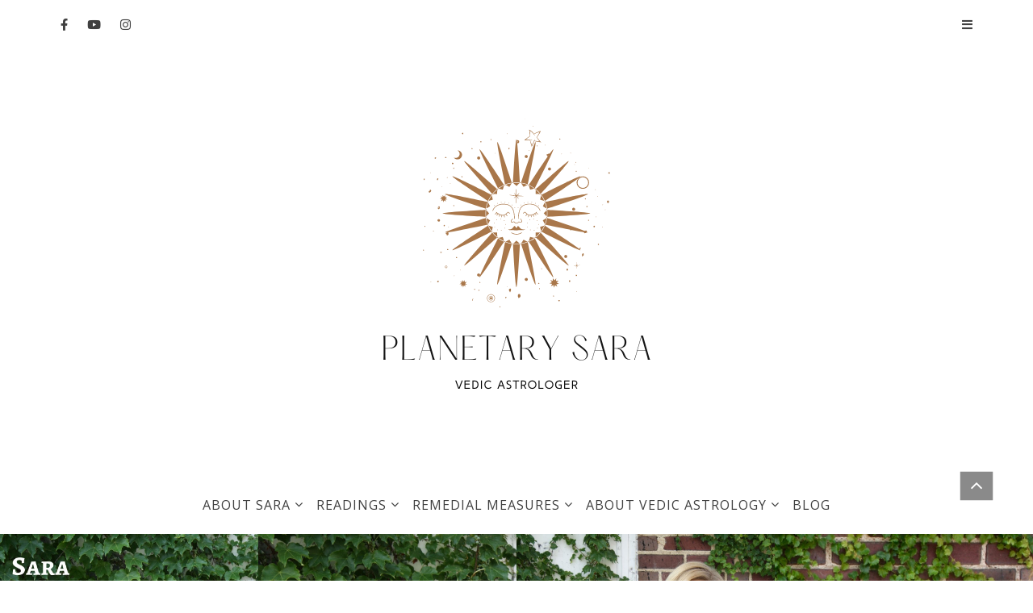

--- FILE ---
content_type: text/html; charset=UTF-8
request_url: https://planetarysara.com/remedial-measures/
body_size: 20319
content:
<!DOCTYPE html>
<html lang="en-US">
<head>
<meta charset="UTF-8">
<meta name="viewport" content="width=device-width, initial-scale=1">
<link rel="profile" href="http://gmpg.org/xfn/11">
<link rel="pingback" href="https://planetarysara.com/xmlrpc.php">
<title>Remedial Measures &#8211; Planetary Sara</title>
<meta name='robots' content='max-image-preview:large' />
	<style>img:is([sizes="auto" i], [sizes^="auto," i]) { contain-intrinsic-size: 3000px 1500px }</style>
	<link rel='dns-prefetch' href='//fonts.googleapis.com' />
<link rel="alternate" type="application/rss+xml" title="Planetary Sara &raquo; Feed" href="https://planetarysara.com/feed/" />
<script type="text/javascript">
/* <![CDATA[ */
window._wpemojiSettings = {"baseUrl":"https:\/\/s.w.org\/images\/core\/emoji\/16.0.1\/72x72\/","ext":".png","svgUrl":"https:\/\/s.w.org\/images\/core\/emoji\/16.0.1\/svg\/","svgExt":".svg","source":{"concatemoji":"https:\/\/planetarysara.com\/wp-includes\/js\/wp-emoji-release.min.js"}};
/*! This file is auto-generated */
!function(s,n){var o,i,e;function c(e){try{var t={supportTests:e,timestamp:(new Date).valueOf()};sessionStorage.setItem(o,JSON.stringify(t))}catch(e){}}function p(e,t,n){e.clearRect(0,0,e.canvas.width,e.canvas.height),e.fillText(t,0,0);var t=new Uint32Array(e.getImageData(0,0,e.canvas.width,e.canvas.height).data),a=(e.clearRect(0,0,e.canvas.width,e.canvas.height),e.fillText(n,0,0),new Uint32Array(e.getImageData(0,0,e.canvas.width,e.canvas.height).data));return t.every(function(e,t){return e===a[t]})}function u(e,t){e.clearRect(0,0,e.canvas.width,e.canvas.height),e.fillText(t,0,0);for(var n=e.getImageData(16,16,1,1),a=0;a<n.data.length;a++)if(0!==n.data[a])return!1;return!0}function f(e,t,n,a){switch(t){case"flag":return n(e,"\ud83c\udff3\ufe0f\u200d\u26a7\ufe0f","\ud83c\udff3\ufe0f\u200b\u26a7\ufe0f")?!1:!n(e,"\ud83c\udde8\ud83c\uddf6","\ud83c\udde8\u200b\ud83c\uddf6")&&!n(e,"\ud83c\udff4\udb40\udc67\udb40\udc62\udb40\udc65\udb40\udc6e\udb40\udc67\udb40\udc7f","\ud83c\udff4\u200b\udb40\udc67\u200b\udb40\udc62\u200b\udb40\udc65\u200b\udb40\udc6e\u200b\udb40\udc67\u200b\udb40\udc7f");case"emoji":return!a(e,"\ud83e\udedf")}return!1}function g(e,t,n,a){var r="undefined"!=typeof WorkerGlobalScope&&self instanceof WorkerGlobalScope?new OffscreenCanvas(300,150):s.createElement("canvas"),o=r.getContext("2d",{willReadFrequently:!0}),i=(o.textBaseline="top",o.font="600 32px Arial",{});return e.forEach(function(e){i[e]=t(o,e,n,a)}),i}function t(e){var t=s.createElement("script");t.src=e,t.defer=!0,s.head.appendChild(t)}"undefined"!=typeof Promise&&(o="wpEmojiSettingsSupports",i=["flag","emoji"],n.supports={everything:!0,everythingExceptFlag:!0},e=new Promise(function(e){s.addEventListener("DOMContentLoaded",e,{once:!0})}),new Promise(function(t){var n=function(){try{var e=JSON.parse(sessionStorage.getItem(o));if("object"==typeof e&&"number"==typeof e.timestamp&&(new Date).valueOf()<e.timestamp+604800&&"object"==typeof e.supportTests)return e.supportTests}catch(e){}return null}();if(!n){if("undefined"!=typeof Worker&&"undefined"!=typeof OffscreenCanvas&&"undefined"!=typeof URL&&URL.createObjectURL&&"undefined"!=typeof Blob)try{var e="postMessage("+g.toString()+"("+[JSON.stringify(i),f.toString(),p.toString(),u.toString()].join(",")+"));",a=new Blob([e],{type:"text/javascript"}),r=new Worker(URL.createObjectURL(a),{name:"wpTestEmojiSupports"});return void(r.onmessage=function(e){c(n=e.data),r.terminate(),t(n)})}catch(e){}c(n=g(i,f,p,u))}t(n)}).then(function(e){for(var t in e)n.supports[t]=e[t],n.supports.everything=n.supports.everything&&n.supports[t],"flag"!==t&&(n.supports.everythingExceptFlag=n.supports.everythingExceptFlag&&n.supports[t]);n.supports.everythingExceptFlag=n.supports.everythingExceptFlag&&!n.supports.flag,n.DOMReady=!1,n.readyCallback=function(){n.DOMReady=!0}}).then(function(){return e}).then(function(){var e;n.supports.everything||(n.readyCallback(),(e=n.source||{}).concatemoji?t(e.concatemoji):e.wpemoji&&e.twemoji&&(t(e.twemoji),t(e.wpemoji)))}))}((window,document),window._wpemojiSettings);
/* ]]> */
</script>
<link rel='stylesheet' id='sbi_styles-css' href='https://planetarysara.com/wp-content/plugins/instagram-feed/css/sbi-styles.min.css' type='text/css' media='all' />
<style id='wp-emoji-styles-inline-css' type='text/css'>

	img.wp-smiley, img.emoji {
		display: inline !important;
		border: none !important;
		box-shadow: none !important;
		height: 1em !important;
		width: 1em !important;
		margin: 0 0.07em !important;
		vertical-align: -0.1em !important;
		background: none !important;
		padding: 0 !important;
	}
</style>
<link rel='stylesheet' id='contact-form-7-css' href='https://planetarysara.com/wp-content/plugins/contact-form-7/includes/css/styles.css' type='text/css' media='all' />
<link rel='stylesheet' id='ce_responsive-css' href='https://planetarysara.com/wp-content/plugins/simple-embed-code/css/video-container.min.css' type='text/css' media='all' />
<link rel='stylesheet' id='woocommerce-layout-css' href='https://planetarysara.com/wp-content/plugins/woocommerce/assets/css/woocommerce-layout.css' type='text/css' media='all' />
<link rel='stylesheet' id='woocommerce-smallscreen-css' href='https://planetarysara.com/wp-content/plugins/woocommerce/assets/css/woocommerce-smallscreen.css' type='text/css' media='only screen and (max-width: 768px)' />
<link rel='stylesheet' id='woocommerce-general-css' href='https://planetarysara.com/wp-content/plugins/woocommerce/assets/css/woocommerce.css' type='text/css' media='all' />
<style id='woocommerce-inline-inline-css' type='text/css'>
.woocommerce form .form-row .required { visibility: visible; }
</style>
<link rel='stylesheet' id='wpmenucart-icons-css' href='https://planetarysara.com/wp-content/plugins/wp-menu-cart/assets/css/wpmenucart-icons.min.css' type='text/css' media='all' />
<style id='wpmenucart-icons-inline-css' type='text/css'>
@font-face{font-family:WPMenuCart;src:url(https://planetarysara.com/wp-content/plugins/wp-menu-cart/assets/fonts/WPMenuCart.eot);src:url(https://planetarysara.com/wp-content/plugins/wp-menu-cart/assets/fonts/WPMenuCart.eot?#iefix) format('embedded-opentype'),url(https://planetarysara.com/wp-content/plugins/wp-menu-cart/assets/fonts/WPMenuCart.woff2) format('woff2'),url(https://planetarysara.com/wp-content/plugins/wp-menu-cart/assets/fonts/WPMenuCart.woff) format('woff'),url(https://planetarysara.com/wp-content/plugins/wp-menu-cart/assets/fonts/WPMenuCart.ttf) format('truetype'),url(https://planetarysara.com/wp-content/plugins/wp-menu-cart/assets/fonts/WPMenuCart.svg#WPMenuCart) format('svg');font-weight:400;font-style:normal;font-display:swap}
</style>
<link rel='stylesheet' id='wpmenucart-css' href='https://planetarysara.com/wp-content/plugins/wp-menu-cart/assets/css/wpmenucart-main.min.css' type='text/css' media='all' />
<link rel='stylesheet' id='wp-biographia-bio-css' href='https://planetarysara.com/wp-content/plugins/wp-biographia/public/css/wp-biographia.min.css' type='text/css' media='all' />
<link rel='stylesheet' id='wppopups-base-css' href='https://planetarysara.com/wp-content/plugins/wp-popups-lite/src/assets/css/wppopups-base.css' type='text/css' media='all' />
<link rel='stylesheet' id='powen_pro_fonts-css' href='//fonts.googleapis.com/css?family=Open+Sans%3A400%26subset%3Dlatin&#038;ver=6.8.3' type='text/css' media='all' />
<link rel='stylesheet' id='powen-style-css' href='https://planetarysara.com/wp-content/themes/powen-pro/style.css' type='text/css' media='all' />
<link rel='stylesheet' id='powen_pro_styles-css' href='https://planetarysara.com/wp-content/themes/powen-pro/pro/pro.css' type='text/css' media='all' />
<link rel='stylesheet' id='powen-mobile-menu-style-css' href='https://planetarysara.com/wp-content/themes/powen-pro/css/vendor-css/jquery.mmenu.all.css' type='text/css' media='all' />
<link rel='stylesheet' id='powen-fontawesome-css' href='https://planetarysara.com/wp-content/themes/powen-pro/lib/fonts/font-awesome/css/font-awesome.min.css' type='text/css' media='all' />
<link rel='stylesheet' id='powen-default-css' href='https://planetarysara.com/wp-content/themes/powen-pro/css/default.css' type='text/css' media='all' />
<link rel='stylesheet' id='powen-slider-stylesheet-css' href='https://planetarysara.com/wp-content/themes/powen-pro/css/vendor-css/slick.css' type='text/css' media='all' />
<link rel='stylesheet' id='powen-slider-theme-stylesheet-css' href='https://planetarysara.com/wp-content/themes/powen-pro/css/vendor-css/slick-theme.css' type='text/css' media='all' />
<link rel='stylesheet' id='powen-animate-css' href='https://planetarysara.com/wp-content/themes/powen-pro/css/vendor-css/animate.css' type='text/css' media='all' />
<link rel='stylesheet' id='powen-hover-css' href='https://planetarysara.com/wp-content/themes/powen-pro/css/vendor-css/hover.css' type='text/css' media='all' />
<link rel='stylesheet' id='recent-posts-widget-with-thumbnails-public-style-css' href='https://planetarysara.com/wp-content/plugins/recent-posts-widget-with-thumbnails/public.css' type='text/css' media='all' />
<link rel='stylesheet' id='elementor-icons-css' href='https://planetarysara.com/wp-content/plugins/elementor/assets/lib/eicons/css/elementor-icons.min.css' type='text/css' media='all' />
<link rel='stylesheet' id='elementor-frontend-css' href='https://planetarysara.com/wp-content/plugins/elementor/assets/css/frontend.min.css' type='text/css' media='all' />
<link rel='stylesheet' id='elementor-post-9963-css' href='https://planetarysara.com/wp-content/uploads/elementor/css/post-9963.css' type='text/css' media='all' />
<link rel='stylesheet' id='elementor-pro-css' href='https://planetarysara.com/wp-content/plugins/elementor-pro/assets/css/frontend.min.css' type='text/css' media='all' />
<link rel='stylesheet' id='font-awesome-5-all-css' href='https://planetarysara.com/wp-content/plugins/elementor/assets/lib/font-awesome/css/all.min.css' type='text/css' media='all' />
<link rel='stylesheet' id='font-awesome-4-shim-css' href='https://planetarysara.com/wp-content/plugins/elementor/assets/lib/font-awesome/css/v4-shims.min.css' type='text/css' media='all' />
<link rel='stylesheet' id='sbistyles-css' href='https://planetarysara.com/wp-content/plugins/instagram-feed/css/sbi-styles.min.css' type='text/css' media='all' />
<link rel='stylesheet' id='widget-heading-css' href='https://planetarysara.com/wp-content/plugins/elementor/assets/css/widget-heading.min.css' type='text/css' media='all' />
<link rel='stylesheet' id='e-animation-slideInRight-css' href='https://planetarysara.com/wp-content/plugins/elementor/assets/lib/animations/styles/slideInRight.min.css' type='text/css' media='all' />
<link rel='stylesheet' id='e-animation-slideInLeft-css' href='https://planetarysara.com/wp-content/plugins/elementor/assets/lib/animations/styles/slideInLeft.min.css' type='text/css' media='all' />
<link rel='stylesheet' id='widget-image-css' href='https://planetarysara.com/wp-content/plugins/elementor/assets/css/widget-image.min.css' type='text/css' media='all' />
<link rel='stylesheet' id='widget-social-icons-css' href='https://planetarysara.com/wp-content/plugins/elementor/assets/css/widget-social-icons.min.css' type='text/css' media='all' />
<link rel='stylesheet' id='e-apple-webkit-css' href='https://planetarysara.com/wp-content/plugins/elementor/assets/css/conditionals/apple-webkit.min.css' type='text/css' media='all' />
<link rel='stylesheet' id='elementor-post-9629-css' href='https://planetarysara.com/wp-content/uploads/elementor/css/post-9629.css' type='text/css' media='all' />
<link rel='stylesheet' id='elementor-gf-local-roboto-css' href='https://planetarysara.com/wp-content/uploads/elementor/google-fonts/css/roboto.css' type='text/css' media='all' />
<link rel='stylesheet' id='elementor-gf-local-robotoslab-css' href='https://planetarysara.com/wp-content/uploads/elementor/google-fonts/css/robotoslab.css' type='text/css' media='all' />
<link rel='stylesheet' id='elementor-gf-local-rocksalt-css' href='https://planetarysara.com/wp-content/uploads/elementor/google-fonts/css/rocksalt.css' type='text/css' media='all' />
<link rel='stylesheet' id='elementor-icons-shared-0-css' href='https://planetarysara.com/wp-content/plugins/elementor/assets/lib/font-awesome/css/fontawesome.min.css' type='text/css' media='all' />
<link rel='stylesheet' id='elementor-icons-fa-brands-css' href='https://planetarysara.com/wp-content/plugins/elementor/assets/lib/font-awesome/css/brands.min.css' type='text/css' media='all' />
<link rel='stylesheet' id='elementor-icons-fa-solid-css' href='https://planetarysara.com/wp-content/plugins/elementor/assets/lib/font-awesome/css/solid.min.css' type='text/css' media='all' />
<script type="text/javascript" src="https://planetarysara.com/wp-includes/js/jquery/jquery.min.js" id="jquery-core-js"></script>
<script type="text/javascript" src="https://planetarysara.com/wp-includes/js/jquery/jquery-migrate.min.js" id="jquery-migrate-js"></script>
<script type="text/javascript" src="https://planetarysara.com/wp-content/plugins/woocommerce/assets/js/jquery-blockui/jquery.blockUI.min.js" id="wc-jquery-blockui-js" defer="defer" data-wp-strategy="defer"></script>
<script type="text/javascript" id="wc-add-to-cart-js-extra">
/* <![CDATA[ */
var wc_add_to_cart_params = {"ajax_url":"\/wp-admin\/admin-ajax.php","wc_ajax_url":"\/?wc-ajax=%%endpoint%%&elementor_page_id=9629","i18n_view_cart":"View cart","cart_url":"https:\/\/planetarysara.com\/cart\/","is_cart":"","cart_redirect_after_add":"yes"};
/* ]]> */
</script>
<script type="text/javascript" src="https://planetarysara.com/wp-content/plugins/woocommerce/assets/js/frontend/add-to-cart.min.js" id="wc-add-to-cart-js" defer="defer" data-wp-strategy="defer"></script>
<script type="text/javascript" src="https://planetarysara.com/wp-content/plugins/woocommerce/assets/js/js-cookie/js.cookie.min.js" id="wc-js-cookie-js" defer="defer" data-wp-strategy="defer"></script>
<script type="text/javascript" id="woocommerce-js-extra">
/* <![CDATA[ */
var woocommerce_params = {"ajax_url":"\/wp-admin\/admin-ajax.php","wc_ajax_url":"\/?wc-ajax=%%endpoint%%&elementor_page_id=9629","i18n_password_show":"Show password","i18n_password_hide":"Hide password"};
/* ]]> */
</script>
<script type="text/javascript" src="https://planetarysara.com/wp-content/plugins/woocommerce/assets/js/frontend/woocommerce.min.js" id="woocommerce-js" defer="defer" data-wp-strategy="defer"></script>
<script type="text/javascript" src="https://planetarysara.com/wp-content/themes/powen-pro/js/vendor-js/modernizr.js" id="powen-modernizr-js"></script>
<script type="text/javascript" src="https://planetarysara.com/wp-content/plugins/elementor/assets/lib/font-awesome/js/v4-shims.min.js" id="font-awesome-4-shim-js"></script>
<link rel="https://api.w.org/" href="https://planetarysara.com/wp-json/" /><link rel="alternate" title="JSON" type="application/json" href="https://planetarysara.com/wp-json/wp/v2/pages/9629" /><link rel="EditURI" type="application/rsd+xml" title="RSD" href="https://planetarysara.com/xmlrpc.php?rsd" />
<meta name="generator" content="WordPress 6.8.3" />
<meta name="generator" content="WooCommerce 10.4.3" />
<link rel="canonical" href="https://planetarysara.com/remedial-measures/" />
<link rel='shortlink' href='https://planetarysara.com/?p=9629' />
<link rel="alternate" title="oEmbed (JSON)" type="application/json+oembed" href="https://planetarysara.com/wp-json/oembed/1.0/embed?url=https%3A%2F%2Fplanetarysara.com%2Fremedial-measures%2F" />
<link rel="alternate" title="oEmbed (XML)" type="text/xml+oembed" href="https://planetarysara.com/wp-json/oembed/1.0/embed?url=https%3A%2F%2Fplanetarysara.com%2Fremedial-measures%2F&#038;format=xml" />
<meta name="cdp-version" content="1.5.0" />	  <!--Customizer CSS-->
	  <style type="text/css">
	      p a,.breadcrumbs a,.powen-continue-reading:after,.widget_calendar #today { color:#104617; }.current-date,.powen-pagination .current,.powen-latest-post-tag,button,input[type="button"],input[type="reset"],input[type="submit"],button:hover,input[type="button"]:hover,input[type="reset"]:hover,input[type="submit"]:hover { background:#104617; }a:hover, a:active,.powen-pagination .current { border-color:#104617; }a:hover,a:active,.comment-metadata a:hover { color:#173f00; }button:hover,input[type="button"]:hover,input[type="reset"]:hover,input[type="submit"]:hover,button:hover,input[type="button"]:hover,input[type="reset"]:hover,input[type="submit"]:hover,.hvr-sweep-to-right:before,.hvr-shutter-out-horizontal:before { background:#173f00; }.powen-pagination a:hover,.powen-pagination .next:hover,.powen-pagination .prev:hover,.powen-pagination .last:hover { border-color:#173f00; }body { font-family:"Open Sans"; }@media only screen and (min-width:900px) {body { font-size:1rem; }}@media only screen and (min-width:900px) {.site-branding .site-title { font-size:2.142rem; }}@media only screen and (min-width:900px) {.site-branding .site-description { font-size:0.928rem; }}.site-title { font-weight:normal; }.site-description { font-style:normal; }@media only screen and (min-width:900px) {.powen-nav { font-size:0.928rem; }}@media only screen and (min-width:900px) {.powen-slider-title { font-size:1.285rem; }}@media only screen and (min-width:900px) {.powen-slider-description { font-size:1rem; }}@media only screen and (min-width:900px) {h1 { font-size:1.857rem; }}@media only screen and (min-width:900px) {h2 { font-size:1.785rem; }}@media only screen and (min-width:900px) {h3 { font-size:1.714rem; }}@media only screen and (min-width:900px) {h4 { font-size:1.428rem; }}@media only screen and (min-width:900px) {h5 { font-size:1.357rem; }}@media only screen and (min-width:900px) {h6 { font-size:1.285rem; }}@media only screen and (min-width:900px) {.widget-title { font-size:1.428rem; }}@media only screen and (min-width:900px) {.widget-area { font-size:0.928rem; }}.site-title a { color:#000000; }.site-description { color:#222222; }.site-header { background-color:#ffffff; }.powen-footer-widgets { background-color:#ffffff; }.powen-footer-widgets, .widget_calendar thead { color:#808080; }.powen-footer-widgets .widget-title:after { background-color:#808080; }.powen-footer-widgets a { color:#cccccc; }.site-footer a:hover, .site-footer input[type="submit"]:hover { color:#000000; }.hvr-underline-from-center:before { background-color:#000000; }.site-info { color:#000000; }.site-info a { color:#000000; }.site-info { background-color:#ffffff; }#mm-site-navigation { background-color:#222222; }#mm-site-navigation { color:#cccccc; }#mm-main-nav { background-color:#222222; }#mm-main-nav { color:#cccccc; }.site-content {width: 100%; float: none;}.site-content .widget-area {display: none;}.site-main {margin: 0;}.powen-slider-content{
					-webkit-transform: translateY(0%);
					-moz-transform: translateY(0%);
					-ms-transform: translateY(0%);
					-o-transform: translateY(0%);
					transform: translateY(0%);
					opacity: 1;
	             }.powen-search-box-top { display: none; }.powen-wrapper, .site-content { max-width:1150px; }body, .mm-menu, input[type=search], input[type="submit"], input[type="text"], input[type="email"], input[type="url"], input[type="password"], textarea { font-family:"Open Sans"; }@media only screen and (min-width:900px) {.powen-pro-nav { font-size:0.928remrem; }}@media only screen and (min-width:900px) {.powen-footer-nav { font-size:0.928remrem; }}	  </style>
	  <!--/Customizer CSS-->
	  	<noscript><style>.woocommerce-product-gallery{ opacity: 1 !important; }</style></noscript>
	<meta name="generator" content="Elementor 3.34.1; features: additional_custom_breakpoints; settings: css_print_method-external, google_font-enabled, font_display-auto">
			<style>
				.e-con.e-parent:nth-of-type(n+4):not(.e-lazyloaded):not(.e-no-lazyload),
				.e-con.e-parent:nth-of-type(n+4):not(.e-lazyloaded):not(.e-no-lazyload) * {
					background-image: none !important;
				}
				@media screen and (max-height: 1024px) {
					.e-con.e-parent:nth-of-type(n+3):not(.e-lazyloaded):not(.e-no-lazyload),
					.e-con.e-parent:nth-of-type(n+3):not(.e-lazyloaded):not(.e-no-lazyload) * {
						background-image: none !important;
					}
				}
				@media screen and (max-height: 640px) {
					.e-con.e-parent:nth-of-type(n+2):not(.e-lazyloaded):not(.e-no-lazyload),
					.e-con.e-parent:nth-of-type(n+2):not(.e-lazyloaded):not(.e-no-lazyload) * {
						background-image: none !important;
					}
				}
			</style>
			<style type="text/css" id="custom-background-css">
body.custom-background { background-color: #ffffff; }
</style>
	<link rel="icon" href="https://planetarysara.com/wp-content/uploads/2021/07/Minimalist-Elegant-Hand-Painted-Logo-For-Astrology-And-Spirituality-Coaches-100x100.png" sizes="32x32" />
<link rel="icon" href="https://planetarysara.com/wp-content/uploads/2021/07/Minimalist-Elegant-Hand-Painted-Logo-For-Astrology-And-Spirituality-Coaches-300x300.png" sizes="192x192" />
<link rel="apple-touch-icon" href="https://planetarysara.com/wp-content/uploads/2021/07/Minimalist-Elegant-Hand-Painted-Logo-For-Astrology-And-Spirituality-Coaches-180x180.png" />
<meta name="msapplication-TileImage" content="https://planetarysara.com/wp-content/uploads/2021/07/Minimalist-Elegant-Hand-Painted-Logo-For-Astrology-And-Spirituality-Coaches-300x300.png" />
</head>

<body class="wp-singular page-template page-template-page-template page-template-slider page-template-page-templateslider-php page page-id-9629 custom-background wp-theme-powen-pro theme-powen-pro woocommerce-no-js elementor-default elementor-kit-9963 elementor-page elementor-page-9629">

	<div id="page" class="hfeed site">
	<a class="skip-link screen-reader-text" href="#content">Skip to content</a>

	<header id="masthead" class="site-header" role="banner">
		<div class="powen-wrapper clear">

		
			<div id="navigation" class="powen-nav clear">

	<nav class='powen-pro-mobile-nav'><a href='#powen-pro-nav' class='powen-pro-mobile-navigation'><i class='mm'></i></a></nav>
	<!-- Top Most Menu -->
	
	<!-- Main Menu -->
			<nav id="main-nav" class="powen-main-nav" role="navigation">
			<div class="menu-main-menu-container"><ul id="main_menu" class="menu"><li id="menu-item-4769" class="menu-item menu-item-type-post_type menu-item-object-page menu-item-has-children menu-item-4769"><a href="https://planetarysara.com/about/">ABOUT SARA</a>
<ul class="sub-menu">
	<li id="menu-item-7519" class="menu-item menu-item-type-post_type menu-item-object-page menu-item-7519"><a href="https://planetarysara.com/bio/">Bio</a></li>
	<li id="menu-item-4849" class="menu-item menu-item-type-post_type menu-item-object-page menu-item-4849"><a href="https://planetarysara.com/hear-me-speak/">Press &#038; Media</a></li>
	<li id="menu-item-7673" class="menu-item menu-item-type-post_type menu-item-object-page menu-item-7673"><a href="https://planetarysara.com/faq/">FAQ</a></li>
	<li id="menu-item-7675" class="menu-item menu-item-type-post_type menu-item-object-page menu-item-7675"><a href="https://planetarysara.com/video/">Videos</a></li>
	<li id="menu-item-4850" class="menu-item menu-item-type-post_type menu-item-object-page menu-item-4850"><a href="https://planetarysara.com/praise/">Testimonials</a></li>
	<li id="menu-item-12350" class="menu-item menu-item-type-post_type menu-item-object-page menu-item-12350"><a href="https://planetarysara.com/contact/">Contact</a></li>
</ul>
</li>
<li id="menu-item-4832" class="menu-item menu-item-type-post_type menu-item-object-page menu-item-has-children menu-item-4832"><a href="https://planetarysara.com/products/">READINGS</a>
<ul class="sub-menu">
	<li id="menu-item-4853" class="menu-item menu-item-type-post_type menu-item-object-page menu-item-4853"><a href="https://planetarysara.com/vedic-astrology/">Vedic Astrology Readings</a></li>
	<li id="menu-item-9871" class="menu-item menu-item-type-post_type menu-item-object-page menu-item-9871"><a href="https://planetarysara.com/planetary-planning/">Planetary Planning</a></li>
	<li id="menu-item-9393" class="menu-item menu-item-type-post_type menu-item-object-page menu-item-has-children menu-item-9393"><a href="https://planetarysara.com/online-courses/">Online Courses</a>
	<ul class="sub-menu">
		<li id="menu-item-4857" class="menu-item menu-item-type-post_type menu-item-object-page menu-item-4857"><a href="https://planetarysara.com/learn-astrology/">Learn Astrology</a></li>
	</ul>
</li>
	<li id="menu-item-14474" class="menu-item menu-item-type-post_type menu-item-object-page menu-item-14474"><a href="https://planetarysara.com/astrology-gatherings/">Astrology Gatherings</a></li>
	<li id="menu-item-15564" class="menu-item menu-item-type-post_type menu-item-object-e-landing-page menu-item-15564"><a href="https://planetarysara.com/elementor-landing-page-13652-2/">Dharmic Baby</a></li>
	<li id="menu-item-14302" class="menu-item menu-item-type-post_type menu-item-object-e-landing-page menu-item-14302"><a href="https://planetarysara.com/planetary-sara-collection/">Planetary Sara Collection</a></li>
</ul>
</li>
<li id="menu-item-9632" class="menu-item menu-item-type-post_type menu-item-object-page current-menu-item page_item page-item-9629 current_page_item menu-item-has-children menu-item-9632"><a href="https://planetarysara.com/remedial-measures/" aria-current="page">REMEDIAL MEASURES</a>
<ul class="sub-menu">
	<li id="menu-item-14592" class="menu-item menu-item-type-post_type menu-item-object-page menu-item-has-children menu-item-14592"><a href="https://planetarysara.com/mystical-pendants-kavaches/">Mystical Pendants/Kavaches</a>
	<ul class="sub-menu">
		<li id="menu-item-14593" class="menu-item menu-item-type-post_type menu-item-object-page menu-item-14593"><a href="https://planetarysara.com/mystical-pendant-testimonials/">Pendant Testimonials</a></li>
	</ul>
</li>
	<li id="menu-item-9691" class="menu-item menu-item-type-post_type menu-item-object-page menu-item-9691"><a href="https://planetarysara.com/graha-shanti-yagya-services/">Graha Shanti/Yagya Services</a></li>
	<li id="menu-item-4858" class="menu-item menu-item-type-post_type menu-item-object-page menu-item-4858"><a href="https://planetarysara.com/gemstones101/">Gemstones</a></li>
	<li id="menu-item-12736" class="menu-item menu-item-type-post_type menu-item-object-page menu-item-12736"><a href="https://planetarysara.com/my-favorites/">My Favorites</a></li>
</ul>
</li>
<li id="menu-item-4855" class="menu-item menu-item-type-post_type menu-item-object-page menu-item-has-children menu-item-4855"><a href="https://planetarysara.com/astrology/">ABOUT VEDIC ASTROLOGY</a>
<ul class="sub-menu">
	<li id="menu-item-16304" class="menu-item menu-item-type-post_type menu-item-object-page menu-item-16304"><a href="https://planetarysara.com/the-systems-approach/">The Systems’ Approach</a></li>
	<li id="menu-item-9058" class="menu-item menu-item-type-post_type menu-item-object-page menu-item-9058"><a href="https://planetarysara.com/astrology/">The Importance of Vedic Astrology</a></li>
	<li id="menu-item-4856" class="menu-item menu-item-type-post_type menu-item-object-page menu-item-4856"><a href="https://planetarysara.com/systems-approach/">How It Works</a></li>
	<li id="menu-item-4859" class="menu-item menu-item-type-post_type menu-item-object-page menu-item-4859"><a href="https://planetarysara.com/introduction-to-vedic-astrology/">Introduction to Vedic Astrology</a></li>
	<li id="menu-item-4847" class="menu-item menu-item-type-post_type menu-item-object-page menu-item-4847"><a href="https://planetarysara.com/pre-reading-introduction/">Pre-reading Introduction</a></li>
	<li id="menu-item-4834" class="menu-item menu-item-type-post_type menu-item-object-page menu-item-4834"><a href="https://planetarysara.com/disclaimer/">Disclaimer</a></li>
	<li id="menu-item-14276" class="menu-item menu-item-type-post_type menu-item-object-page menu-item-14276"><a href="https://planetarysara.com/refund-policy/">Refund Policy</a></li>
</ul>
</li>
<li id="menu-item-10481" class="menu-item menu-item-type-post_type menu-item-object-page menu-item-10481"><a href="https://planetarysara.com/blog/">BLOG</a></li>
</ul></div>			<a href="#main-nav"><i class="m fa fa-bars"></i></a>
		</nav>
	
	
	<!-- Social Media Icons -->
	                                    <div class="powen-social-icon">
                    <a href="https://www.facebook.com/PlanetarySara" target="new">
                                            <i class="fa fa-facebook"></i>
                                            </a>
                    </div>
                                    <div class="powen-social-icon">
                    <a href="https://www.youtube.com/channel/UCthpan4wyyxjYhRUAbpwCLg" target="new">
                                            <i class="fa fa-youtube"></i>
                                            </a>
                    </div>
                                    <div class="powen-social-icon">
                    <a href="https://www.instagram.com/planetary_sara/" target="new">
                                            <i class="fa fa-instagram"></i>
                                            </a>
                    </div>
                            
	
	<!-- Search Bar-->
	<div class="powen-search-box-top">
		<form role="search" method="get" class="search-form" action="https://planetarysara.com/">
				<label>
					<span class="screen-reader-text">Search for:</span>
					<input type="search" class="search-field" placeholder="Search &hellip;" value="" name="s" />
				</label>
				<input type="submit" class="search-submit" value="Search" />
			</form>		<i class="fa fa-search"></i>

			</div>
</div>
			
			<div class="site-branding">
				<a class="logo-link" href="https://planetarysara.com/" rel="home"><img src="https://planetarysara.com/wp-content/uploads/2021/07/Minimalist-Elegant-Hand-Painted-Logo-For-Astrology-And-Spirituality-Coaches-1.png" alt="Logo" ></a>			<h2 class="site-title screen-reader-text"><a href="https://planetarysara.com/" rel="home">Planetary Sara</a></h2>
		
		<p class="site-description screen-reader-text">Vedic Astrology Consultant &amp; Educator</p>

					</div><!-- .site-branding -->

		<nav id='powen-pro-nav' class='powen-pro-nav'><div class="menu-main-menu-container"><ul id="powen-pro-nav" class="menu"><li class="menu-item menu-item-type-post_type menu-item-object-page menu-item-has-children menu-item-4769"><a href="https://planetarysara.com/about/">ABOUT SARA</a>
<ul class="sub-menu">
	<li class="menu-item menu-item-type-post_type menu-item-object-page menu-item-7519"><a href="https://planetarysara.com/bio/">Bio</a></li>
	<li class="menu-item menu-item-type-post_type menu-item-object-page menu-item-4849"><a href="https://planetarysara.com/hear-me-speak/">Press &#038; Media</a></li>
	<li class="menu-item menu-item-type-post_type menu-item-object-page menu-item-7673"><a href="https://planetarysara.com/faq/">FAQ</a></li>
	<li class="menu-item menu-item-type-post_type menu-item-object-page menu-item-7675"><a href="https://planetarysara.com/video/">Videos</a></li>
	<li class="menu-item menu-item-type-post_type menu-item-object-page menu-item-4850"><a href="https://planetarysara.com/praise/">Testimonials</a></li>
	<li class="menu-item menu-item-type-post_type menu-item-object-page menu-item-12350"><a href="https://planetarysara.com/contact/">Contact</a></li>
</ul>
</li>
<li class="menu-item menu-item-type-post_type menu-item-object-page menu-item-has-children menu-item-4832"><a href="https://planetarysara.com/products/">READINGS</a>
<ul class="sub-menu">
	<li class="menu-item menu-item-type-post_type menu-item-object-page menu-item-4853"><a href="https://planetarysara.com/vedic-astrology/">Vedic Astrology Readings</a></li>
	<li class="menu-item menu-item-type-post_type menu-item-object-page menu-item-9871"><a href="https://planetarysara.com/planetary-planning/">Planetary Planning</a></li>
	<li class="menu-item menu-item-type-post_type menu-item-object-page menu-item-has-children menu-item-9393"><a href="https://planetarysara.com/online-courses/">Online Courses</a>
	<ul class="sub-menu">
		<li class="menu-item menu-item-type-post_type menu-item-object-page menu-item-4857"><a href="https://planetarysara.com/learn-astrology/">Learn Astrology</a></li>
	</ul>
</li>
	<li class="menu-item menu-item-type-post_type menu-item-object-page menu-item-14474"><a href="https://planetarysara.com/astrology-gatherings/">Astrology Gatherings</a></li>
	<li class="menu-item menu-item-type-post_type menu-item-object-e-landing-page menu-item-15564"><a href="https://planetarysara.com/elementor-landing-page-13652-2/">Dharmic Baby</a></li>
	<li class="menu-item menu-item-type-post_type menu-item-object-e-landing-page menu-item-14302"><a href="https://planetarysara.com/planetary-sara-collection/">Planetary Sara Collection</a></li>
</ul>
</li>
<li class="menu-item menu-item-type-post_type menu-item-object-page current-menu-item page_item page-item-9629 current_page_item menu-item-has-children menu-item-9632"><a href="https://planetarysara.com/remedial-measures/" aria-current="page">REMEDIAL MEASURES</a>
<ul class="sub-menu">
	<li class="menu-item menu-item-type-post_type menu-item-object-page menu-item-has-children menu-item-14592"><a href="https://planetarysara.com/mystical-pendants-kavaches/">Mystical Pendants/Kavaches</a>
	<ul class="sub-menu">
		<li class="menu-item menu-item-type-post_type menu-item-object-page menu-item-14593"><a href="https://planetarysara.com/mystical-pendant-testimonials/">Pendant Testimonials</a></li>
	</ul>
</li>
	<li class="menu-item menu-item-type-post_type menu-item-object-page menu-item-9691"><a href="https://planetarysara.com/graha-shanti-yagya-services/">Graha Shanti/Yagya Services</a></li>
	<li class="menu-item menu-item-type-post_type menu-item-object-page menu-item-4858"><a href="https://planetarysara.com/gemstones101/">Gemstones</a></li>
	<li class="menu-item menu-item-type-post_type menu-item-object-page menu-item-12736"><a href="https://planetarysara.com/my-favorites/">My Favorites</a></li>
</ul>
</li>
<li class="menu-item menu-item-type-post_type menu-item-object-page menu-item-has-children menu-item-4855"><a href="https://planetarysara.com/astrology/">ABOUT VEDIC ASTROLOGY</a>
<ul class="sub-menu">
	<li class="menu-item menu-item-type-post_type menu-item-object-page menu-item-16304"><a href="https://planetarysara.com/the-systems-approach/">The Systems’ Approach</a></li>
	<li class="menu-item menu-item-type-post_type menu-item-object-page menu-item-9058"><a href="https://planetarysara.com/astrology/">The Importance of Vedic Astrology</a></li>
	<li class="menu-item menu-item-type-post_type menu-item-object-page menu-item-4856"><a href="https://planetarysara.com/systems-approach/">How It Works</a></li>
	<li class="menu-item menu-item-type-post_type menu-item-object-page menu-item-4859"><a href="https://planetarysara.com/introduction-to-vedic-astrology/">Introduction to Vedic Astrology</a></li>
	<li class="menu-item menu-item-type-post_type menu-item-object-page menu-item-4847"><a href="https://planetarysara.com/pre-reading-introduction/">Pre-reading Introduction</a></li>
	<li class="menu-item menu-item-type-post_type menu-item-object-page menu-item-4834"><a href="https://planetarysara.com/disclaimer/">Disclaimer</a></li>
	<li class="menu-item menu-item-type-post_type menu-item-object-page menu-item-14276"><a href="https://planetarysara.com/refund-policy/">Refund Policy</a></li>
</ul>
</li>
<li class="menu-item menu-item-type-post_type menu-item-object-page menu-item-10481"><a href="https://planetarysara.com/blog/">BLOG</a></li>
</ul></div></nav>
		</div>
	</header>

	


	<section id="powen-slider" class="powen-main-slider">

		
			
			<div class="powen-slide">
				<a href=''>
					<img src='https://planetarysara.com/wp-content/uploads/2019/11/Copy-of-HOW-IT-WORKS-FINAL-1.jpg' alt='image'>
									</a>
			</div>

		
			
			<div class="powen-slide">
				<a href=''>
					<img src='https://planetarysara.com/wp-content/uploads/2019/11/Copy-of-HOW-IT-WORKS-FINAL-4.jpg' alt='image'>
									</a>
			</div>

		
			
			<div class="powen-slide">
				<a href=''>
					<img src='https://planetarysara.com/wp-content/uploads/2019/11/Copy-of-HOW-IT-WORKS-FINAL-2.jpg' alt='image'>
									</a>
			</div>

		
			
			<div class="powen-slide">
				<a href=''>
					<img src='https://planetarysara.com/wp-content/uploads/2019/11/Copy-of-Copy-of-HOW-IT-WORKS-FINAL.jpg' alt='image'>
									</a>
			</div>

		
			
	</section>

<div id="content" class="site-content clear">
	<div id="primary" class="content-area">
		<main id="main" class="site-main" role="main">
			
				
<article id="post-9629" class="post-9629 page type-page status-publish hentry">
	<div class="powen-featured-img">
		<a href="https://planetarysara.com/remedial-measures/" rel="bookmark" >
		<!-- Featured Images -->
				</a>
	</div>

	<div class="article-hentry">
	<header class="entry-header">
		<h2 class="entry-title">Remedial Measures</h2>	</header><!-- .entry-header -->

	<div class="entry-content">
				<div data-elementor-type="wp-page" data-elementor-id="9629" class="elementor elementor-9629">
						<section class="elementor-section elementor-top-section elementor-element elementor-element-194fe53c elementor-section-boxed elementor-section-height-default elementor-section-height-default" data-id="194fe53c" data-element_type="section">
						<div class="elementor-container elementor-column-gap-default">
					<div class="elementor-column elementor-col-100 elementor-top-column elementor-element elementor-element-1c29ce33" data-id="1c29ce33" data-element_type="column">
			<div class="elementor-widget-wrap elementor-element-populated">
						<section class="elementor-section elementor-inner-section elementor-element elementor-element-0cd3ac1 elementor-section-boxed elementor-section-height-default elementor-section-height-default" data-id="0cd3ac1" data-element_type="section">
						<div class="elementor-container elementor-column-gap-default">
					<div class="elementor-column elementor-col-50 elementor-inner-column elementor-element elementor-element-1f7b04c" data-id="1f7b04c" data-element_type="column">
			<div class="elementor-widget-wrap elementor-element-populated">
						<div class="elementor-element elementor-element-f00a8ed elementor-widget elementor-widget-heading" data-id="f00a8ed" data-element_type="widget" data-widget_type="heading.default">
				<div class="elementor-widget-container">
					<h2 class="elementor-heading-title elementor-size-default">Propitiatory &amp; Strengthening Remedies</h2>				</div>
				</div>
					</div>
		</div>
				<div class="elementor-column elementor-col-50 elementor-inner-column elementor-element elementor-element-4814feb" data-id="4814feb" data-element_type="column">
			<div class="elementor-widget-wrap elementor-element-populated">
						<div class="elementor-element elementor-element-07d533a elementor-widget elementor-widget-heading" data-id="07d533a" data-element_type="widget" data-widget_type="heading.default">
				<div class="elementor-widget-container">
					<h2 class="elementor-heading-title elementor-size-default">Remedies In Vedic Tradition</h2>				</div>
				</div>
					</div>
		</div>
					</div>
		</section>
				<section class="elementor-section elementor-inner-section elementor-element elementor-element-1786ea1 elementor-section-boxed elementor-section-height-default elementor-section-height-default" data-id="1786ea1" data-element_type="section">
						<div class="elementor-container elementor-column-gap-default">
					<div class="elementor-column elementor-col-50 elementor-inner-column elementor-element elementor-element-0901392" data-id="0901392" data-element_type="column">
			<div class="elementor-widget-wrap elementor-element-populated">
						<div class="elementor-element elementor-element-1e83a47 elementor-widget elementor-widget-text-editor" data-id="1e83a47" data-element_type="widget" data-widget_type="text-editor.default">
				<div class="elementor-widget-container">
									<p>The divine science of Vedic Astrology has the ability to show us trends in life and can tell us in advance when there will be favorable or unfavorable times. The natal chart tells us the periods and the types of suffering we are likely to face from birth. These problems in life are caused by weak planets and/or afflictions to these planets that rule various aspects of our lives. To help overcome the problems associated with these planets, we can suggest appropriate propitiatory and strengthening astrological remedies.</p>								</div>
				</div>
					</div>
		</div>
				<div class="elementor-column elementor-col-50 elementor-inner-column elementor-element elementor-element-29d42e6" data-id="29d42e6" data-element_type="column">
			<div class="elementor-widget-wrap elementor-element-populated">
						<div class="elementor-element elementor-element-3d48fdc elementor-widget elementor-widget-text-editor" data-id="3d48fdc" data-element_type="widget" data-widget_type="text-editor.default">
				<div class="elementor-widget-container">
									<p>In the Vedic tradition, the royalty of India all had an Ayurvedic Physician, Astrologer, and Western Physician in their ‘court.’ The newborns were given their supportive gemstones at birth, and the remedies and strengthening agents were applied throughout life. The remedies of Systems’ Approach Vedic Astrology have proven themselves to one after another and now magnificent numbers of people have seen benefits in their lives.</p>								</div>
				</div>
					</div>
		</div>
					</div>
		</section>
				<section class="elementor-section elementor-inner-section elementor-element elementor-element-37e8eeb elementor-section-boxed elementor-section-height-default elementor-section-height-default" data-id="37e8eeb" data-element_type="section">
						<div class="elementor-container elementor-column-gap-default">
					<div class="elementor-column elementor-col-50 elementor-inner-column elementor-element elementor-element-7c4f8ad" data-id="7c4f8ad" data-element_type="column">
			<div class="elementor-widget-wrap elementor-element-populated">
						<div class="elementor-element elementor-element-1262816 elementor-widget elementor-widget-heading" data-id="1262816" data-element_type="widget" data-widget_type="heading.default">
				<div class="elementor-widget-container">
					<h2 class="elementor-heading-title elementor-size-default">Functional Benefic Planets</h2>				</div>
				</div>
					</div>
		</div>
				<div class="elementor-column elementor-col-50 elementor-inner-column elementor-element elementor-element-9a65d7a" data-id="9a65d7a" data-element_type="column">
			<div class="elementor-widget-wrap elementor-element-populated">
						<div class="elementor-element elementor-element-75d31b5 elementor-widget elementor-widget-heading" data-id="75d31b5" data-element_type="widget" data-widget_type="heading.default">
				<div class="elementor-widget-container">
					<h2 class="elementor-heading-title elementor-size-default">Functional Malefic Planets </h2>				</div>
				</div>
					</div>
		</div>
					</div>
		</section>
				<section class="elementor-section elementor-inner-section elementor-element elementor-element-f58ab1b elementor-section-boxed elementor-section-height-default elementor-section-height-default" data-id="f58ab1b" data-element_type="section">
						<div class="elementor-container elementor-column-gap-default">
					<div class="elementor-column elementor-col-50 elementor-inner-column elementor-element elementor-element-acd8f29" data-id="acd8f29" data-element_type="column">
			<div class="elementor-widget-wrap elementor-element-populated">
						<div class="elementor-element elementor-element-c0e138a elementor-widget elementor-widget-text-editor" data-id="c0e138a" data-element_type="widget" data-widget_type="text-editor.default">
				<div class="elementor-widget-container">
									<p>Based on each horoscope there are a list of favorable planets and unfavorable planets. The favorable planets are “the tires on your bus of life” They want to provide the best results for you in life.</p><p>If they are strong in degrees, well placed, and free from affliction they will provide the best support in the areas of your life that they rule. If they are weak in degrees, poorly placed, or afflicted they will not be able to provide us full support. </p><p><span style="text-decoration: underline;"><em><strong>Fortunately, you can now strengthen any and all of these planets, to provide better support for you.</strong></em></span></p><p>As Functional Benefic planets, you can safely and effectively strengthen them by wearing and/or surrounding yourself with the vibration of the planet(s) you wish to strengthen. The two most traditional and effective ways include gemstone and color therapy. These both carry strong vibrations, associated with particular planets. You can also strengthen the planets through the mystical pendant known as the Kavach.</p>								</div>
				</div>
					</div>
		</div>
				<div class="elementor-column elementor-col-50 elementor-inner-column elementor-element elementor-element-38a638c" data-id="38a638c" data-element_type="column">
			<div class="elementor-widget-wrap elementor-element-populated">
						<div class="elementor-element elementor-element-6f3753a elementor-widget elementor-widget-text-editor" data-id="6f3753a" data-element_type="widget" data-widget_type="text-editor.default">
				<div class="elementor-widget-container">
									<p>Based on each horoscope there are a list of favorable and unfavorable planets. The unfavorable planets are decided by which signs fall in the auspicious houses of the chart. If a mooltrikona sign (numbers 1, 4, 5, 6, 7, 9, or 11 fall in the 6th, 8th, 0r 12th houses) the planet ruling this sign comes a functional malefic planet in the chart.</p><p>These functional malefic planet can cause issues depending on what house they rule. A planet ruling the inauspicious sixth house can bring conflicts, debts, disputes, health and financial issues, a planet ruling the inauspicious eighth house can bring setbacks, delays, disappointments, vulnerability, transformations, and death like experience, a planet ruling the inauspicious twelfth house can bring losses, expenses, separations, hospitalizations, isolation, insomnia, and lack of intimacy. For the functional malefic planets that can cause adverse effects in our lives, we want to reduce their impact through the regular practice of spiritual practices and offering propitiatory (peace making) charities concerning these planets.</p>								</div>
				</div>
					</div>
		</div>
					</div>
		</section>
				<div class="elementor-element elementor-element-77ab174 elementor-invisible elementor-widget elementor-widget-heading" data-id="77ab174" data-element_type="widget" data-settings="{&quot;_animation&quot;:&quot;slideInRight&quot;}" data-widget_type="heading.default">
				<div class="elementor-widget-container">
					<h2 class="elementor-heading-title elementor-size-default">Strengthening Benefic Planets</h2>				</div>
				</div>
				<div class="elementor-element elementor-element-32747e21 elementor-widget elementor-widget-text-editor" data-id="32747e21" data-element_type="widget" data-widget_type="text-editor.default">
				<div class="elementor-widget-container">
									<p>Try replacing some of the items in the list with items that are the favorable colors for your chart.</p><p>Clothing, bed sheets and blankets, home decor, drinking glasses, sunglasses, and vehicles. You can even put up tinted cellophane over a window in your home to let the colored light through. Get creative!</p><p> </p><p><b>SUN: </b></p><p>COLORS: Orange and Pink</p><p>GEMSTONES: Ruby/Red Spinel/Rhodolite Garnet</p><p>BENEFICIAL FOR: Aries, Taurus, Gemini, Cancer, Leo, Libra, Scorpio, Sagittarius, Aquarius</p><p>UNFAVORABLE FOR: Virgo, Capricorn, Pisces</p><p> </p><p><b>MOON:</b></p><p>COLORS: White</p><p>GEMSTONES: Pearl/Moonstone</p><p>BENEFICIAL FOR: Aries, Taurus, Gemini, Cancer, Virgo, Libra, Scorpio, Capricorn, Pisces</p><p>UNFAVORABLE FOR: Leo, Sagittarius, Aquarius</p><p> </p><p><b>MARS:</b></p><p>COLORS: Burning red</p><p>GEMSTONES: Red Coral</p><p>BENEFICIAL FOR: Aries, Gemini, Cancer, Leo, Libra, Sagittarius, Capricorn, Aquarius, Pisces</p><p>UNFAVORABLE FOR: Taurus, Virgo, Scorpio</p><p> </p><p><b>MERCURY: </b></p><p>COLORS: Dark green</p><p>GEMSTONES: Emerald/Green Tourmaline/Green Peridot</p><p>BENEFICIAL FOR: Taurus, Gemini, Cancer, Leo, Virgo, Scorpio, Sagittarius, Capricorn, Pisces</p><p>UNFAVORABLE FOR: Aries, Libra, Aquarius</p><p> </p><p><b>JUPITER: </b></p><p>COLORS: Yellow and Bright Green</p><p>GEMSTONES: Yellow Sapphire/Yellow Citrine/Yellow Topaz</p><p>BENEFICIAL FOR: Aries, Gemini, Leo, Virgo, Libra, Scorpio, Sagittarius, Aquarius, Pisces</p><p>UNFAVORABLE FOR: Taurus, Cancer, Capricorn</p><p> </p><p><b>VENUS: </b></p><p>COLORS: Royal Blue and Variegated Colors</p><p>GEMSTONES: Diamond/White Sapphire/White Topaz/White Zircon/Phenakite</p><p>BENEFICIAL FOR: Aries, Gemini, Cancer, Leo, Virgo, Libra, Sagittarius, Capricorn, Aquarius</p><p>UNFAVORABLE FOR: Taurus, Scorpio, Pisces</p><p> </p><p><b>SATURN: </b></p><p>COLORS: Navy Blue, Black, Dark Brown</p><p>GEMSTONES: Blue Sapphire/Blue Spinel</p><p>BENEFICIAL FOR: Aries, Taurus, Gemini, Leo, Libra, Scorpio, Sagittarius, Capricorn, Aquarius</p><p>UNFAVORABLE FOR: Cancer, Virgo, Pisces</p><p> </p><p>Contrary to what some astrologer may say, nobody should ever wear cat’s eye or hessonite gemstones for Rahu and Ketu the northern and southern nodes of the Moon.</p>								</div>
				</div>
				<div class="elementor-element elementor-element-1f19161 elementor-invisible elementor-widget elementor-widget-heading" data-id="1f19161" data-element_type="widget" data-settings="{&quot;_animation&quot;:&quot;slideInLeft&quot;}" data-widget_type="heading.default">
				<div class="elementor-widget-container">
					<h2 class="elementor-heading-title elementor-size-default">Gemstones For Strengthening Benefic Planets</h2>				</div>
				</div>
				<div class="elementor-element elementor-element-46702d1 elementor-widget elementor-widget-text-editor" data-id="46702d1" data-element_type="widget" data-widget_type="text-editor.default">
				<div class="elementor-widget-container">
									<p><span style="font-weight: 400;">Gemstones can be worn either on a pendant or as listed below:</span></p><p><span style="font-weight: 400;"> </span></p><p><span style="font-weight: 400;">Ruby on left ring finger</span></p><p><span style="font-weight: 400;">Pearl on left little finger</span></p><p><span style="font-weight: 400;">Red Coral on left/right ring finger</span></p><p><span style="font-weight: 400;">Emerald on right little finger</span></p><p><span style="font-weight: 400;">Yellow Sapphire on right index finger</span></p><p><span style="font-weight: 400;">Diamond on right right finger</span></p><p><span style="font-weight: 400;">Blue Sapphire on left middle finger</span></p><p> </p>								</div>
				</div>
				<div class="elementor-element elementor-element-557e4f4 elementor-invisible elementor-widget elementor-widget-heading" data-id="557e4f4" data-element_type="widget" data-settings="{&quot;_animation&quot;:&quot;slideInRight&quot;}" data-widget_type="heading.default">
				<div class="elementor-widget-container">
					<h2 class="elementor-heading-title elementor-size-default">Kavach For Strengthening Benefic Planets</h2>				</div>
				</div>
				<div class="elementor-element elementor-element-03e5e46 elementor-widget elementor-widget-text-editor" data-id="03e5e46" data-element_type="widget" data-widget_type="text-editor.default">
				<div class="elementor-widget-container">
									<p><span style="font-weight: 400;">The Kavach or special power Kavach contains mystical numbers of all functional benefic planets for a particular ascendant and replaces the need to wear several expensive gemstones in order to strengthen the benefic planets in your chart.</span></p><p> </p>								</div>
				</div>
				<div class="elementor-element elementor-element-8707260 elementor-align-center elementor-widget elementor-widget-button" data-id="8707260" data-element_type="widget" data-widget_type="button.default">
				<div class="elementor-widget-container">
									<div class="elementor-button-wrapper">
					<a class="elementor-button elementor-button-link elementor-size-sm" href="https://planetarysara.com/mystical-pendants-kavaches/">
						<span class="elementor-button-content-wrapper">
									<span class="elementor-button-text">Learn More</span>
					</span>
					</a>
				</div>
								</div>
				</div>
				<div class="elementor-element elementor-element-7bc634a elementor-invisible elementor-widget elementor-widget-heading" data-id="7bc634a" data-element_type="widget" data-settings="{&quot;_animation&quot;:&quot;slideInLeft&quot;}" data-widget_type="heading.default">
				<div class="elementor-widget-container">
					<h2 class="elementor-heading-title elementor-size-default">Propitiating Malefic Planets</h2>				</div>
				</div>
				<div class="elementor-element elementor-element-bceccf0 elementor-widget elementor-widget-text-editor" data-id="bceccf0" data-element_type="widget" data-widget_type="text-editor.default">
				<div class="elementor-widget-container">
									<p><span style="font-weight: 400;">The charities and chants listed below are best to perform or listen to for each planet on their respective days. You can listen to the appropriate chants for your chart on YouTube.</span></p><p> </p><p><b>SUN: </b></p><p><span style="font-weight: 400;">CHARITIES: Helping your father or father-in-law, or elderly men,</span></p><p><span style="font-weight: 400;"> and doing a yoga posture known as “Surya Namaskar” (Sunrise Salutations)</span></p><p><span style="font-weight: 400;">CHANTS: Lord Vishnu</span></p><p><span style="font-weight: 400;">BEST DAY TO PERFORM: Sundays</span></p><p><span style="font-weight: 400;">BENEFICIAL FOR: Virgo, Capricorn, Pisces</span></p><p> </p><p><b>MOON: </b></p><p><span style="font-weight: 400;">CHARITIES: Helping women who are like mothers</span></p><p><span style="font-weight: 400;">CHANTS: Lord Shiva</span></p><p><span style="font-weight: 400;">BEST DAY TO PERFORM: Mondays</span></p><p><span style="font-weight: 400;">BENEFICIAL FOR: Leo, Sagittarius, Aquarius</span></p><p><b> </b></p><p><b>MARS: </b></p><p><span style="font-weight: 400;">CHARITIES: Helping your brother(s) or men who are like brothers, exercising patience, </span></p><p><span style="font-weight: 400;">and ten minutes of morning prayers.</span></p><p><span style="font-weight: 400;">CHANTS: Lord Hanuman</span></p><p><span style="font-weight: 400;">BEST DAY TO PERFORM: Tuesdays</span></p><p><span style="font-weight: 400;">BENEFICIAL FOR: Taurus, Virgo, Scorpio</span></p><p><b style="font-size: 0.928rem;"> </b><b></b></p><p><b>MERCURY: </b></p><p><span style="font-weight: 400;">CHARITIES: Helping students/children (food, clothing, donations or tutoring)</span></p><p><span style="font-weight: 400;">CHANTS: Goddess Durga</span></p><p><span style="font-weight: 400;">BEST DAY TO PERFORM: Wednesdays</span></p><p><span style="font-weight: 400;">BENEFICIAL FOR: Aries, Libra, Aquarius</span></p><p> </p><p><b>JUPITER: </b></p><p><span style="font-weight: 400;">CHARITIES: Helping gurus/teachers</span></p><p><span style="font-weight: 400;">CHANTS: Brahma</span></p><p><span style="font-weight: 400;">BEST DAY TO PERFORM: Thursdays</span></p><p><span style="font-weight: 400;">BENEFICIAL FOR: Taurus, Cancer, Capricorn</span></p><p> </p><p><b>VENUS: </b></p><p><span style="font-weight: 400;">CHARITIES: Helping women who are like sisters</span></p><p><span style="font-weight: 400;">CHANTS: Goddess Lakshmi</span></p><p><span style="font-weight: 400;">BEST DAY TO PERFORM: Fridays</span></p><p><span style="font-weight: 400;">BENEFICIAL FOR: Taurus, Scorpio, Pisces</span></p><p><b> </b></p><p><b>SATURN: </b></p><p><span style="font-weight: 400;">CHARITIES: Helping the poor and the needy</span></p><p><span style="font-weight: 400;">CHANTS: Shani Dev</span></p><p><span style="font-weight: 400;">BEST DAY TO PERFORM: Saturdays</span></p><p><span style="font-weight: 400;">BENEFICIAL FOR: Cancer, Virgo, Pisces</span></p><p><b> </b></p>								</div>
				</div>
				<div class="elementor-element elementor-element-d02c367 elementor-invisible elementor-widget elementor-widget-heading" data-id="d02c367" data-element_type="widget" data-settings="{&quot;_animation&quot;:&quot;slideInRight&quot;}" data-widget_type="heading.default">
				<div class="elementor-widget-container">
					<h2 class="elementor-heading-title elementor-size-default">Propitiating Malefic Planets Rahu and Ketu</h2>				</div>
				</div>
				<div class="elementor-element elementor-element-eab0353 elementor-widget elementor-widget-text-editor" data-id="eab0353" data-element_type="widget" data-widget_type="text-editor.default">
				<div class="elementor-widget-container">
									<p><b>RAHU: </b></p><p><span style="font-weight: 400;">CHARITIES: Service to parents, helping the poor and the needy, feeding the birds</span></p><p><span style="font-weight: 400;">CHANTS: Bhairava</span></p><p><span style="font-weight: 400;">BEST DAY TO PERFORM: Any Day of the Week or Mondays</span></p><p><span style="font-weight: 400;">BENEFICIAL FOR: All signs</span></p><p><b>KETU: </b></p><p><span style="font-weight: 400;">CHARITIES: Donating to animal shelters, helping holy persons and organizations, helping the elderly</span></p><p><span style="font-weight: 400;">CHANTS: Lord Ganesha</span></p><p><span style="font-weight: 400;">BEST DAY TO PERFORM: Any Day of the Week or Thursdays</span></p><p><span style="font-weight: 400;">BENEFICIAL FOR: All signs</span></p>								</div>
				</div>
				<div class="elementor-element elementor-element-80f281e elementor-invisible elementor-widget elementor-widget-heading" data-id="80f281e" data-element_type="widget" data-settings="{&quot;_animation&quot;:&quot;slideInLeft&quot;}" data-widget_type="heading.default">
				<div class="elementor-widget-container">
					<h2 class="elementor-heading-title elementor-size-default">Ishta Devatas </h2>				</div>
				</div>
				<div class="elementor-element elementor-element-33d9bc5 elementor-widget elementor-widget-text-editor" data-id="33d9bc5" data-element_type="widget" data-widget_type="text-editor.default">
				<div class="elementor-widget-container">
									<p><span style="font-weight: 400;">The Ishta Devata or personal deity for each rising sign (not Sun or Moon sign) is seen below. You can keep a picture of this deity in your home and listen to chants for this deity from time to time for better support in life.</span></p><p><span style="font-weight: 400;">ARIES: Goddess Durga</span></p><p><span style="font-weight: 400;">TAURUS: Lord Vishnu</span></p><p><span style="font-weight: 400;">GEMINI: Goddess Lakshmi</span></p><p><span style="font-weight: 400;">CANCER: Lord Shiva</span></p><p><span style="font-weight: 400;">LEO: Goddess Durga</span></p><p><span style="font-weight: 400;">VIRGO: Lord Vishnu</span></p><p><span style="font-weight: 400;">LIBRA: Goddess Lakshmi</span></p><p><span style="font-weight: 400;">SCORPIO: Lord Shiva</span></p><p><span style="font-weight: 400;">SAGITTARIUS: Goddess Durga</span></p><p><span style="font-weight: 400;">CAPRICORN: Lord Vishnu</span></p><p><span style="font-weight: 400;">AQUARIUS: Goddess Lakshmi</span></p><p><span style="font-weight: 400;">PISCES: Lord Shiva</span></p>								</div>
				</div>
				<div class="elementor-element elementor-element-acd39f9 elementor-invisible elementor-widget elementor-widget-image" data-id="acd39f9" data-element_type="widget" data-settings="{&quot;_animation&quot;:&quot;slideInRight&quot;}" data-widget_type="image.default">
				<div class="elementor-widget-container">
															<img fetchpriority="high" decoding="async" width="1640" height="924" src="https://planetarysara.com/wp-content/uploads/2021/10/Beige-Online-Course-Join-Today-Instagram-Post-Facebook-Cover.jpg" class="attachment-full size-full wp-image-10403" alt="" srcset="https://planetarysara.com/wp-content/uploads/2021/10/Beige-Online-Course-Join-Today-Instagram-Post-Facebook-Cover.jpg 1640w, https://planetarysara.com/wp-content/uploads/2021/10/Beige-Online-Course-Join-Today-Instagram-Post-Facebook-Cover-300x169.jpg 300w, https://planetarysara.com/wp-content/uploads/2021/10/Beige-Online-Course-Join-Today-Instagram-Post-Facebook-Cover-1024x577.jpg 1024w, https://planetarysara.com/wp-content/uploads/2021/10/Beige-Online-Course-Join-Today-Instagram-Post-Facebook-Cover-768x433.jpg 768w, https://planetarysara.com/wp-content/uploads/2021/10/Beige-Online-Course-Join-Today-Instagram-Post-Facebook-Cover-1536x865.jpg 1536w, https://planetarysara.com/wp-content/uploads/2021/10/Beige-Online-Course-Join-Today-Instagram-Post-Facebook-Cover-220x124.jpg 220w, https://planetarysara.com/wp-content/uploads/2021/10/Beige-Online-Course-Join-Today-Instagram-Post-Facebook-Cover-600x338.jpg 600w" sizes="(max-width: 1640px) 100vw, 1640px" />															</div>
				</div>
				<div class="elementor-element elementor-element-99551f0 elementor-align-center elementor-widget elementor-widget-button" data-id="99551f0" data-element_type="widget" data-widget_type="button.default">
				<div class="elementor-widget-container">
									<div class="elementor-button-wrapper">
					<a class="elementor-button elementor-button-link elementor-size-sm" href="https://planetarysara.com/learn-astrology/">
						<span class="elementor-button-content-wrapper">
									<span class="elementor-button-text">Order Now</span>
					</span>
					</a>
				</div>
								</div>
				</div>
				<div class="elementor-element elementor-element-7944e42 elementor-widget elementor-widget-heading" data-id="7944e42" data-element_type="widget" data-widget_type="heading.default">
				<div class="elementor-widget-container">
					<h2 class="elementor-heading-title elementor-size-default">Follow @Planetary_Sara</h2>				</div>
				</div>
				<div class="elementor-element elementor-element-d8adba6 elementor-widget elementor-widget-text-editor" data-id="d8adba6" data-element_type="widget" data-widget_type="text-editor.default">
				<div class="elementor-widget-container">
									<p>
<div id="sb_instagram"  class="sbi sbi_mob_col_1 sbi_tab_col_2 sbi_col_4" style="padding-bottom: 10px; width: 100%;"	 data-feedid="sbi_17841401335062765#4"  data-res="auto" data-cols="4" data-colsmobile="1" data-colstablet="2" data-num="4" data-nummobile="" data-item-padding="5"	 data-shortcode-atts="{&quot;user&quot;:&quot;planetary_sara&quot;}"  data-postid="9629" data-locatornonce="caeb880ed0" data-imageaspectratio="1:1" data-sbi-flags="favorLocal">
	
	<div id="sbi_images"  style="gap: 10px;">
		<div class="sbi_item sbi_type_video sbi_new sbi_transition"
	id="sbi_18031573463252404" data-date="1726790978">
	<div class="sbi_photo_wrap">
		<a class="sbi_photo" href="https://www.instagram.com/reel/DAHke3SOGYs/" target="_blank" rel="noopener nofollow"
			data-full-res="https://scontent.cdninstagram.com/v/t51.29350-15/459844338_8216603328420089_2378591704678976191_n.jpg?_nc_cat=105&#038;ccb=1-7&#038;_nc_sid=18de74&#038;_nc_ohc=s6NYGkNt1v0Q7kNvgGSBcdv&#038;_nc_zt=23&#038;_nc_ht=scontent.cdninstagram.com&#038;edm=ANo9K5cEAAAA&#038;_nc_gid=Ag2dn5zbmJ0VYtiL2oEhB19&#038;oh=00_AYCevnQoP47zlnooab5z1eud-2jTjmQ8hsUTvTLHZ942BQ&#038;oe=67563E56"
			data-img-src-set="{&quot;d&quot;:&quot;https:\/\/scontent.cdninstagram.com\/v\/t51.29350-15\/459844338_8216603328420089_2378591704678976191_n.jpg?_nc_cat=105&amp;ccb=1-7&amp;_nc_sid=18de74&amp;_nc_ohc=s6NYGkNt1v0Q7kNvgGSBcdv&amp;_nc_zt=23&amp;_nc_ht=scontent.cdninstagram.com&amp;edm=ANo9K5cEAAAA&amp;_nc_gid=Ag2dn5zbmJ0VYtiL2oEhB19&amp;oh=00_AYCevnQoP47zlnooab5z1eud-2jTjmQ8hsUTvTLHZ942BQ&amp;oe=67563E56&quot;,&quot;150&quot;:&quot;https:\/\/scontent.cdninstagram.com\/v\/t51.29350-15\/459844338_8216603328420089_2378591704678976191_n.jpg?_nc_cat=105&amp;ccb=1-7&amp;_nc_sid=18de74&amp;_nc_ohc=s6NYGkNt1v0Q7kNvgGSBcdv&amp;_nc_zt=23&amp;_nc_ht=scontent.cdninstagram.com&amp;edm=ANo9K5cEAAAA&amp;_nc_gid=Ag2dn5zbmJ0VYtiL2oEhB19&amp;oh=00_AYCevnQoP47zlnooab5z1eud-2jTjmQ8hsUTvTLHZ942BQ&amp;oe=67563E56&quot;,&quot;320&quot;:&quot;https:\/\/scontent.cdninstagram.com\/v\/t51.29350-15\/459844338_8216603328420089_2378591704678976191_n.jpg?_nc_cat=105&amp;ccb=1-7&amp;_nc_sid=18de74&amp;_nc_ohc=s6NYGkNt1v0Q7kNvgGSBcdv&amp;_nc_zt=23&amp;_nc_ht=scontent.cdninstagram.com&amp;edm=ANo9K5cEAAAA&amp;_nc_gid=Ag2dn5zbmJ0VYtiL2oEhB19&amp;oh=00_AYCevnQoP47zlnooab5z1eud-2jTjmQ8hsUTvTLHZ942BQ&amp;oe=67563E56&quot;,&quot;640&quot;:&quot;https:\/\/scontent.cdninstagram.com\/v\/t51.29350-15\/459844338_8216603328420089_2378591704678976191_n.jpg?_nc_cat=105&amp;ccb=1-7&amp;_nc_sid=18de74&amp;_nc_ohc=s6NYGkNt1v0Q7kNvgGSBcdv&amp;_nc_zt=23&amp;_nc_ht=scontent.cdninstagram.com&amp;edm=ANo9K5cEAAAA&amp;_nc_gid=Ag2dn5zbmJ0VYtiL2oEhB19&amp;oh=00_AYCevnQoP47zlnooab5z1eud-2jTjmQ8hsUTvTLHZ942BQ&amp;oe=67563E56&quot;}">
			<span class="sbi-screenreader">What were the three wise men following? A star!
#a</span>
						<svg style="color: rgba(255,255,255,1)" class="svg-inline--fa fa-play fa-w-14 sbi_playbtn" aria-label="Play" aria-hidden="true" data-fa-processed="" data-prefix="fa" data-icon="play" role="presentation" xmlns="http://www.w3.org/2000/svg" viewBox="0 0 448 512"><path fill="currentColor" d="M424.4 214.7L72.4 6.6C43.8-10.3 0 6.1 0 47.9V464c0 37.5 40.7 60.1 72.4 41.3l352-208c31.4-18.5 31.5-64.1 0-82.6z"></path></svg>			<img decoding="async" src="https://planetarysara.com/wp-content/plugins/instagram-feed/img/placeholder.png" alt="What were the three wise men following? A star!
#astrology #faith #bible #spiritualadvancement #religion #freewill #destiny #divineprovidence #divinegrace #godscreation #selfdiscovery #spiritualinsights #connectionwithgod #universe #christianity #higherpower #source #spiritualpath #determinism #moralresponsibility" aria-hidden="true">
		</a>
	</div>
</div><div class="sbi_item sbi_type_video sbi_new sbi_transition"
	id="sbi_18041960207003540" data-date="1726705884">
	<div class="sbi_photo_wrap">
		<a class="sbi_photo" href="https://www.instagram.com/reel/DAFCQ3hOz64/" target="_blank" rel="noopener nofollow"
			data-full-res="https://scontent.cdninstagram.com/v/t51.29350-15/460436973_891800656189374_3171756322100470957_n.jpg?_nc_cat=104&#038;ccb=1-7&#038;_nc_sid=18de74&#038;_nc_ohc=I2xpbRLqp6cQ7kNvgE5xziI&#038;_nc_zt=23&#038;_nc_ht=scontent.cdninstagram.com&#038;edm=ANo9K5cEAAAA&#038;_nc_gid=Ag2dn5zbmJ0VYtiL2oEhB19&#038;oh=00_AYD_SarL4ntnLufWyEB9QqDAlh7brU_yWXKSfgDTYuHpEQ&#038;oe=675610FA"
			data-img-src-set="{&quot;d&quot;:&quot;https:\/\/scontent.cdninstagram.com\/v\/t51.29350-15\/460436973_891800656189374_3171756322100470957_n.jpg?_nc_cat=104&amp;ccb=1-7&amp;_nc_sid=18de74&amp;_nc_ohc=I2xpbRLqp6cQ7kNvgE5xziI&amp;_nc_zt=23&amp;_nc_ht=scontent.cdninstagram.com&amp;edm=ANo9K5cEAAAA&amp;_nc_gid=Ag2dn5zbmJ0VYtiL2oEhB19&amp;oh=00_AYD_SarL4ntnLufWyEB9QqDAlh7brU_yWXKSfgDTYuHpEQ&amp;oe=675610FA&quot;,&quot;150&quot;:&quot;https:\/\/scontent.cdninstagram.com\/v\/t51.29350-15\/460436973_891800656189374_3171756322100470957_n.jpg?_nc_cat=104&amp;ccb=1-7&amp;_nc_sid=18de74&amp;_nc_ohc=I2xpbRLqp6cQ7kNvgE5xziI&amp;_nc_zt=23&amp;_nc_ht=scontent.cdninstagram.com&amp;edm=ANo9K5cEAAAA&amp;_nc_gid=Ag2dn5zbmJ0VYtiL2oEhB19&amp;oh=00_AYD_SarL4ntnLufWyEB9QqDAlh7brU_yWXKSfgDTYuHpEQ&amp;oe=675610FA&quot;,&quot;320&quot;:&quot;https:\/\/scontent.cdninstagram.com\/v\/t51.29350-15\/460436973_891800656189374_3171756322100470957_n.jpg?_nc_cat=104&amp;ccb=1-7&amp;_nc_sid=18de74&amp;_nc_ohc=I2xpbRLqp6cQ7kNvgE5xziI&amp;_nc_zt=23&amp;_nc_ht=scontent.cdninstagram.com&amp;edm=ANo9K5cEAAAA&amp;_nc_gid=Ag2dn5zbmJ0VYtiL2oEhB19&amp;oh=00_AYD_SarL4ntnLufWyEB9QqDAlh7brU_yWXKSfgDTYuHpEQ&amp;oe=675610FA&quot;,&quot;640&quot;:&quot;https:\/\/scontent.cdninstagram.com\/v\/t51.29350-15\/460436973_891800656189374_3171756322100470957_n.jpg?_nc_cat=104&amp;ccb=1-7&amp;_nc_sid=18de74&amp;_nc_ohc=I2xpbRLqp6cQ7kNvgE5xziI&amp;_nc_zt=23&amp;_nc_ht=scontent.cdninstagram.com&amp;edm=ANo9K5cEAAAA&amp;_nc_gid=Ag2dn5zbmJ0VYtiL2oEhB19&amp;oh=00_AYD_SarL4ntnLufWyEB9QqDAlh7brU_yWXKSfgDTYuHpEQ&amp;oe=675610FA&quot;}">
			<span class="sbi-screenreader">#eclipse2024 #eclipse #solareclipse #lunareclipse </span>
						<svg style="color: rgba(255,255,255,1)" class="svg-inline--fa fa-play fa-w-14 sbi_playbtn" aria-label="Play" aria-hidden="true" data-fa-processed="" data-prefix="fa" data-icon="play" role="presentation" xmlns="http://www.w3.org/2000/svg" viewBox="0 0 448 512"><path fill="currentColor" d="M424.4 214.7L72.4 6.6C43.8-10.3 0 6.1 0 47.9V464c0 37.5 40.7 60.1 72.4 41.3l352-208c31.4-18.5 31.5-64.1 0-82.6z"></path></svg>			<img decoding="async" src="https://planetarysara.com/wp-content/plugins/instagram-feed/img/placeholder.png" alt="#eclipse2024 #eclipse #solareclipse #lunareclipse #partiallunareclipse #vedicastrology #vedicastrologer #meditation #fasting #rahuandketu #spiritualchants #digestion #vitality #mindandemotions #nentalhealth #adhd #bipolar #astrology #astrologytiktok #pastlifekarma" aria-hidden="true">
		</a>
	</div>
</div><div class="sbi_item sbi_type_video sbi_new sbi_transition"
	id="sbi_18033850268327686" data-date="1726491170">
	<div class="sbi_photo_wrap">
		<a class="sbi_photo" href="https://www.instagram.com/reel/C_-oqHyObN2/" target="_blank" rel="noopener nofollow"
			data-full-res="https://scontent.cdninstagram.com/v/t51.29350-15/460240881_2898541146964943_7524586591114920894_n.jpg?_nc_cat=104&#038;ccb=1-7&#038;_nc_sid=18de74&#038;_nc_ohc=JV8g4_zjzXQQ7kNvgHAUXHk&#038;_nc_zt=23&#038;_nc_ht=scontent.cdninstagram.com&#038;edm=ANo9K5cEAAAA&#038;_nc_gid=Ag2dn5zbmJ0VYtiL2oEhB19&#038;oh=00_AYC5Ge4PvaoF1U-PEV_FT3EIvIHG2mj_qKLDzxVkShy-qw&#038;oe=67560D35"
			data-img-src-set="{&quot;d&quot;:&quot;https:\/\/scontent.cdninstagram.com\/v\/t51.29350-15\/460240881_2898541146964943_7524586591114920894_n.jpg?_nc_cat=104&amp;ccb=1-7&amp;_nc_sid=18de74&amp;_nc_ohc=JV8g4_zjzXQQ7kNvgHAUXHk&amp;_nc_zt=23&amp;_nc_ht=scontent.cdninstagram.com&amp;edm=ANo9K5cEAAAA&amp;_nc_gid=Ag2dn5zbmJ0VYtiL2oEhB19&amp;oh=00_AYC5Ge4PvaoF1U-PEV_FT3EIvIHG2mj_qKLDzxVkShy-qw&amp;oe=67560D35&quot;,&quot;150&quot;:&quot;https:\/\/scontent.cdninstagram.com\/v\/t51.29350-15\/460240881_2898541146964943_7524586591114920894_n.jpg?_nc_cat=104&amp;ccb=1-7&amp;_nc_sid=18de74&amp;_nc_ohc=JV8g4_zjzXQQ7kNvgHAUXHk&amp;_nc_zt=23&amp;_nc_ht=scontent.cdninstagram.com&amp;edm=ANo9K5cEAAAA&amp;_nc_gid=Ag2dn5zbmJ0VYtiL2oEhB19&amp;oh=00_AYC5Ge4PvaoF1U-PEV_FT3EIvIHG2mj_qKLDzxVkShy-qw&amp;oe=67560D35&quot;,&quot;320&quot;:&quot;https:\/\/scontent.cdninstagram.com\/v\/t51.29350-15\/460240881_2898541146964943_7524586591114920894_n.jpg?_nc_cat=104&amp;ccb=1-7&amp;_nc_sid=18de74&amp;_nc_ohc=JV8g4_zjzXQQ7kNvgHAUXHk&amp;_nc_zt=23&amp;_nc_ht=scontent.cdninstagram.com&amp;edm=ANo9K5cEAAAA&amp;_nc_gid=Ag2dn5zbmJ0VYtiL2oEhB19&amp;oh=00_AYC5Ge4PvaoF1U-PEV_FT3EIvIHG2mj_qKLDzxVkShy-qw&amp;oe=67560D35&quot;,&quot;640&quot;:&quot;https:\/\/scontent.cdninstagram.com\/v\/t51.29350-15\/460240881_2898541146964943_7524586591114920894_n.jpg?_nc_cat=104&amp;ccb=1-7&amp;_nc_sid=18de74&amp;_nc_ohc=JV8g4_zjzXQQ7kNvgHAUXHk&amp;_nc_zt=23&amp;_nc_ht=scontent.cdninstagram.com&amp;edm=ANo9K5cEAAAA&amp;_nc_gid=Ag2dn5zbmJ0VYtiL2oEhB19&amp;oh=00_AYC5Ge4PvaoF1U-PEV_FT3EIvIHG2mj_qKLDzxVkShy-qw&amp;oe=67560D35&quot;}">
			<span class="sbi-screenreader">🌕✨ Embrace the Cosmic Shifts! ✨

Mark your calenda</span>
						<svg style="color: rgba(255,255,255,1)" class="svg-inline--fa fa-play fa-w-14 sbi_playbtn" aria-label="Play" aria-hidden="true" data-fa-processed="" data-prefix="fa" data-icon="play" role="presentation" xmlns="http://www.w3.org/2000/svg" viewBox="0 0 448 512"><path fill="currentColor" d="M424.4 214.7L72.4 6.6C43.8-10.3 0 6.1 0 47.9V464c0 37.5 40.7 60.1 72.4 41.3l352-208c31.4-18.5 31.5-64.1 0-82.6z"></path></svg>			<img decoding="async" src="https://planetarysara.com/wp-content/plugins/instagram-feed/img/placeholder.png" alt="🌕✨ Embrace the Cosmic Shifts! ✨

Mark your calendars: The autumnal equinox arrives on September 22nd at 7:44 a.m. CDT, signaling a time of balance and renewal as day and night share equal footing. But before we get there, let’s dive into the magical energy of the Full Harvest Moon in Pisces on September 17th. 🌾🌙

This moon is not just a sight to behold; it’s a gateway to a realm of imagination and compassion. Under its gentle light, you might find yourself feeling more optimistic, romantic, and creatively inspired. This is the perfect time to lean into your intuition and explore your mystical side. Don’t be surprised if you experience heightened emotions or find yourself more sensitive—this moon invites us to embrace our vulnerability and celebrate the fullness of our experiences. 🌌💫

Additionally, September 17th brings a partial lunar eclipse, amplifying the moon’s influence. Eclipses are known for their transformative power, urging us to reflect and adjust our paths. 🌒✨

Looking ahead, October 2nd will feature a solar eclipse, adding another layer of cosmic energy. The two weeks between these eclipses are considered a delicate time for introspection rather than major decisions or new ventures. 🌗🌓

Traditionally, Vedic astrologers advise against watching eclipses. Instead, it’s a great opportunity to stay indoors, rest, and engage in meditation or listen to spiritual chants. Fasting—abstaining from food—before, during, and after the eclipse can further enhance your spiritual journey. 🕉️🙏

So, let’s embrace these celestial events with mindful awareness and open hearts. How will you harness this powerful energy? Share your thoughts and intentions in the comments! 🌟💖

#AutumnalEquinox #FullHarvestMoon #LunarEclipse #SolarEclipse #SpiritualJourney #CosmicEnergy #Intuition #Meditation #CelestialEvents" aria-hidden="true">
		</a>
	</div>
</div><div class="sbi_item sbi_type_image sbi_new sbi_transition"
	id="sbi_17886232395038250" data-date="1726448981">
	<div class="sbi_photo_wrap">
		<a class="sbi_photo" href="https://www.instagram.com/p/C_9YV81OUSA/" target="_blank" rel="noopener nofollow"
			data-full-res="https://scontent.cdninstagram.com/v/t39.30808-6/459378898_18451380814044503_3808937675810107253_n.jpg?_nc_cat=111&#038;ccb=1-7&#038;_nc_sid=18de74&#038;_nc_ohc=mGXswy8YN2QQ7kNvgF5NioT&#038;_nc_zt=23&#038;_nc_ht=scontent.cdninstagram.com&#038;edm=ANo9K5cEAAAA&#038;_nc_gid=Ag2dn5zbmJ0VYtiL2oEhB19&#038;oh=00_AYC6AP6u0ovjFpySibJeJ8fI7Zfcx6YawW6TQblbusr9yQ&#038;oe=675622F3"
			data-img-src-set="{&quot;d&quot;:&quot;https:\/\/scontent.cdninstagram.com\/v\/t39.30808-6\/459378898_18451380814044503_3808937675810107253_n.jpg?_nc_cat=111&amp;ccb=1-7&amp;_nc_sid=18de74&amp;_nc_ohc=mGXswy8YN2QQ7kNvgF5NioT&amp;_nc_zt=23&amp;_nc_ht=scontent.cdninstagram.com&amp;edm=ANo9K5cEAAAA&amp;_nc_gid=Ag2dn5zbmJ0VYtiL2oEhB19&amp;oh=00_AYC6AP6u0ovjFpySibJeJ8fI7Zfcx6YawW6TQblbusr9yQ&amp;oe=675622F3&quot;,&quot;150&quot;:&quot;https:\/\/scontent.cdninstagram.com\/v\/t39.30808-6\/459378898_18451380814044503_3808937675810107253_n.jpg?_nc_cat=111&amp;ccb=1-7&amp;_nc_sid=18de74&amp;_nc_ohc=mGXswy8YN2QQ7kNvgF5NioT&amp;_nc_zt=23&amp;_nc_ht=scontent.cdninstagram.com&amp;edm=ANo9K5cEAAAA&amp;_nc_gid=Ag2dn5zbmJ0VYtiL2oEhB19&amp;oh=00_AYC6AP6u0ovjFpySibJeJ8fI7Zfcx6YawW6TQblbusr9yQ&amp;oe=675622F3&quot;,&quot;320&quot;:&quot;https:\/\/scontent.cdninstagram.com\/v\/t39.30808-6\/459378898_18451380814044503_3808937675810107253_n.jpg?_nc_cat=111&amp;ccb=1-7&amp;_nc_sid=18de74&amp;_nc_ohc=mGXswy8YN2QQ7kNvgF5NioT&amp;_nc_zt=23&amp;_nc_ht=scontent.cdninstagram.com&amp;edm=ANo9K5cEAAAA&amp;_nc_gid=Ag2dn5zbmJ0VYtiL2oEhB19&amp;oh=00_AYC6AP6u0ovjFpySibJeJ8fI7Zfcx6YawW6TQblbusr9yQ&amp;oe=675622F3&quot;,&quot;640&quot;:&quot;https:\/\/scontent.cdninstagram.com\/v\/t39.30808-6\/459378898_18451380814044503_3808937675810107253_n.jpg?_nc_cat=111&amp;ccb=1-7&amp;_nc_sid=18de74&amp;_nc_ohc=mGXswy8YN2QQ7kNvgF5NioT&amp;_nc_zt=23&amp;_nc_ht=scontent.cdninstagram.com&amp;edm=ANo9K5cEAAAA&amp;_nc_gid=Ag2dn5zbmJ0VYtiL2oEhB19&amp;oh=00_AYC6AP6u0ovjFpySibJeJ8fI7Zfcx6YawW6TQblbusr9yQ&amp;oe=675622F3&quot;}">
			<span class="sbi-screenreader">New Planetary Transits for September 15th — Octobe</span>
									<img decoding="async" src="https://planetarysara.com/wp-content/plugins/instagram-feed/img/placeholder.png" alt="New Planetary Transits for September 15th — October 14th are up on my blog. Link in bio. 

(Interpretations based on the Systems’ Approach to Vedic Astrology)

Note:  This report is published on the 15th of each month. This coincides with the movement of the Sun, which changes signs around the middle of each month – and follows the same pattern every year. “Watching the Sun” is a helpful guide to your monthly activities
.
.
#vedicastrology #monthlyhoroscope #watchingthesun #jyotishastrology #easternastrology #siderealzodiac" aria-hidden="true">
		</a>
	</div>
</div>	</div>

	<div id="sbi_load" >

	
	
</div>
		<span class="sbi_resized_image_data" data-feed-id="sbi_17841401335062765#4"
		  data-resized="{&quot;18033850268327686&quot;:{&quot;id&quot;:&quot;460240881_2898541146964943_7524586591114920894_n&quot;,&quot;ratio&quot;:&quot;0.65&quot;,&quot;sizes&quot;:{&quot;full&quot;:640,&quot;low&quot;:320,&quot;thumb&quot;:150},&quot;extension&quot;:&quot;.webp&quot;},&quot;17886232395038250&quot;:{&quot;id&quot;:&quot;459378898_18451380814044503_3808937675810107253_n&quot;,&quot;ratio&quot;:&quot;1.00&quot;,&quot;sizes&quot;:{&quot;full&quot;:640,&quot;low&quot;:320,&quot;thumb&quot;:150},&quot;extension&quot;:&quot;.webp&quot;},&quot;18031573463252404&quot;:{&quot;id&quot;:&quot;459844338_8216603328420089_2378591704678976191_n&quot;,&quot;ratio&quot;:&quot;0.56&quot;,&quot;sizes&quot;:{&quot;full&quot;:640,&quot;low&quot;:320,&quot;thumb&quot;:150},&quot;extension&quot;:&quot;.webp&quot;},&quot;18041960207003540&quot;:{&quot;id&quot;:&quot;460436973_891800656189374_3171756322100470957_n&quot;,&quot;ratio&quot;:&quot;0.56&quot;,&quot;sizes&quot;:{&quot;full&quot;:640,&quot;low&quot;:320,&quot;thumb&quot;:150},&quot;extension&quot;:&quot;.webp&quot;}}">
	</span>
	</div>

</p>								</div>
				</div>
				<div class="elementor-element elementor-element-f4d6865 elementor-shape-circle elementor-grid-0 e-grid-align-center elementor-widget elementor-widget-social-icons" data-id="f4d6865" data-element_type="widget" data-widget_type="social-icons.default">
				<div class="elementor-widget-container">
							<div class="elementor-social-icons-wrapper elementor-grid" role="list">
							<span class="elementor-grid-item" role="listitem">
					<a class="elementor-icon elementor-social-icon elementor-social-icon-facebook elementor-repeater-item-c914bfc" href="https://www.facebook.com/PlanetarySara" target="_blank">
						<span class="elementor-screen-only">Facebook</span>
						<i aria-hidden="true" class="fab fa-facebook"></i>					</a>
				</span>
							<span class="elementor-grid-item" role="listitem">
					<a class="elementor-icon elementor-social-icon elementor-social-icon-youtube elementor-repeater-item-0810439" href="https://www.youtube.com/channel/UCthpan4wyyxjYhRUAbpwCLg" target="_blank">
						<span class="elementor-screen-only">Youtube</span>
						<i aria-hidden="true" class="fab fa-youtube"></i>					</a>
				</span>
							<span class="elementor-grid-item" role="listitem">
					<a class="elementor-icon elementor-social-icon elementor-social-icon-instagram elementor-repeater-item-fdabb55" href="https://www.instagram.com/planetary_sara/" target="_blank">
						<span class="elementor-screen-only">Instagram</span>
						<i aria-hidden="true" class="fab fa-instagram"></i>					</a>
				</span>
							<span class="elementor-grid-item" role="listitem">
					<a class="elementor-icon elementor-social-icon elementor-social-icon-envelope elementor-repeater-item-d217db7" href="http://sara@planetarysara.com" target="_blank">
						<span class="elementor-screen-only">Envelope</span>
						<i aria-hidden="true" class="fas fa-envelope"></i>					</a>
				</span>
					</div>
						</div>
				</div>
					</div>
		</div>
					</div>
		</section>
				</div>
					</div><!-- .entry-content -->

	<footer class="entry-footer">
			</footer><!-- .entry-footer -->
	</div><!-- .article-hentry -->
</article><!-- #post-## -->

					</main><!-- #main -->
	</div><!-- #primary -->


<div id="secondary" class="widget-area" role="complementary">
	<aside id="wp_biographiawidget-3" class="widget widget_wp_biographiawidget"><div class="wp-biographia-widget textwidget"><img alt='' src='https://secure.gravatar.com/avatar/44a7c44ca2422776fc391cb5e7ed28ee3392cbf8b6cd39395508dba89c206f5c?s=200&#038;d=mm&#038;r=g' srcset='https://secure.gravatar.com/avatar/44a7c44ca2422776fc391cb5e7ed28ee3392cbf8b6cd39395508dba89c206f5c?s=400&#038;d=mm&#038;r=g 2x' class='wp-biographia-avatar wp-biographia-avatar-nowrap avatar-200 photo' height='200' width='200' decoding='async'/><p>I'm a Systems' Approach Vedic Astrologer, Consultant, and Educator. I specialize in helping people with career, relationship, and health advice. 

Check out my services and order a reading today! 

-Sara</p></div></aside><aside id="text-2" class="widget widget_text"><h2 class="widget-title">SPECIAL NOTE TO CLIENTS:</h2>			<div class="textwidget"><p><strong>Due to a high-volume of requests for readings worldwide, it may take several weeks for your reading to be completed. </strong></p>
<p><strong>I do not rush through any person’s readings, each horoscope deserves a respectful amount of time for study and interpretation. </strong><strong>Thank you for your patience.</strong></p>
<p>&nbsp;</p>
<p><strong>                                                        </strong></p>
</div>
		</aside><aside id="categories-3" class="widget widget_categories"><h2 class="widget-title">Past Posts</h2>
			<ul>
					<li class="cat-item cat-item-2"><a href="https://planetarysara.com/category/astrological-events/">Astrological Events</a>
<ul class='children'>
	<li class="cat-item cat-item-4"><a href="https://planetarysara.com/category/astrological-events/jupiter/">Jupiter</a>
</li>
	<li class="cat-item cat-item-6"><a href="https://planetarysara.com/category/astrological-events/mars/">Mars</a>
</li>
	<li class="cat-item cat-item-7"><a href="https://planetarysara.com/category/astrological-events/mercury/">Mercury</a>
</li>
	<li class="cat-item cat-item-8"><a href="https://planetarysara.com/category/astrological-events/moon/">Moon</a>
</li>
	<li class="cat-item cat-item-9"><a href="https://planetarysara.com/category/astrological-events/rahu-ketu/">Rahu &amp; Ketu</a>
</li>
	<li class="cat-item cat-item-10"><a href="https://planetarysara.com/category/astrological-events/saturn/">Saturn</a>
</li>
	<li class="cat-item cat-item-11"><a href="https://planetarysara.com/category/astrological-events/sun/">Sun</a>
</li>
	<li class="cat-item cat-item-12"><a href="https://planetarysara.com/category/astrological-events/venus/">Venus</a>
</li>
</ul>
</li>
	<li class="cat-item cat-item-3"><a href="https://planetarysara.com/category/education-2/">Education</a>
</li>
	<li class="cat-item cat-item-5"><a href="https://planetarysara.com/category/lifestyle/">Lifestyle</a>
</li>
	<li class="cat-item cat-item-92"><a href="https://planetarysara.com/category/monthly-horoscopes/">monthly horoscopes</a>
</li>
	<li class="cat-item cat-item-1"><a href="https://planetarysara.com/category/uncategorized/">Uncategorized</a>
</li>
	<li class="cat-item cat-item-13"><a href="https://planetarysara.com/category/weekly-horoscopes/">Weekly Horoscopes</a>
</li>
			</ul>

			</aside></div><!-- #secondary -->

</div><!-- #content -->

	
	<footer id="colophon" class="site-footer" role="contentinfo">
			
	<div id="site-info" class="site-info">
		<div class="powen-wrapper">
			<div class="powen-footer-site-info">
				<nav class='powen-footer-nav'><div class="menu-main-menu-container"><ul id="powen-footer-nav" class="menu"><li class="menu-item menu-item-type-post_type menu-item-object-page menu-item-4769"><a href="https://planetarysara.com/about/">ABOUT SARA</a></li>
<li class="menu-item menu-item-type-post_type menu-item-object-page menu-item-4832"><a href="https://planetarysara.com/products/">READINGS</a></li>
<li class="menu-item menu-item-type-post_type menu-item-object-page current-menu-item page_item page-item-9629 current_page_item menu-item-9632"><a href="https://planetarysara.com/remedial-measures/" aria-current="page">REMEDIAL MEASURES</a></li>
<li class="menu-item menu-item-type-post_type menu-item-object-page menu-item-4855"><a href="https://planetarysara.com/astrology/">ABOUT VEDIC ASTROLOGY</a></li>
<li class="menu-item menu-item-type-post_type menu-item-object-page menu-item-10481"><a href="https://planetarysara.com/blog/">BLOG</a></li>
</ul></div></nav>
			    <span class="powen-footer-date-before">&copy</span><span class="powen-footer-date">2026</span>

									<span class="powen-footer-copyright">
					    <a href="https://planetarysara.com/" class="powen-copyright" title="Planetary Sara">
					        					    </a>
				    </span>
			    
				<span class="sep"> |</span>

				<span class="powen-site-info">
										<span class="powen-site-identity">Powen by</span>
					<a href="http://supernovathemes.com" class="powen-site" rel="designer">
						Supernova Themes					</a>
				</span>

				
			</div>
		</div><!-- powen-wrapper -->
	</div><!-- site-info -->

	
	</footer><!-- #colophon -->

	
<!-- back to top -->
<div id="scroll-bar" class="footer-scroll"></div>

</div><!-- #page -->

<script type="speculationrules">
{"prefetch":[{"source":"document","where":{"and":[{"href_matches":"\/*"},{"not":{"href_matches":["\/wp-*.php","\/wp-admin\/*","\/wp-content\/uploads\/*","\/wp-content\/*","\/wp-content\/plugins\/*","\/wp-content\/themes\/powen-pro\/*","\/*\\?(.+)"]}},{"not":{"selector_matches":"a[rel~=\"nofollow\"]"}},{"not":{"selector_matches":".no-prefetch, .no-prefetch a"}}]},"eagerness":"conservative"}]}
</script>
<div class="wppopups-whole" style="display: none"></div><!-- Instagram Feed JS -->
<script type="text/javascript">
var sbiajaxurl = "https://planetarysara.com/wp-admin/admin-ajax.php";
</script>
			<script>
				const lazyloadRunObserver = () => {
					const lazyloadBackgrounds = document.querySelectorAll( `.e-con.e-parent:not(.e-lazyloaded)` );
					const lazyloadBackgroundObserver = new IntersectionObserver( ( entries ) => {
						entries.forEach( ( entry ) => {
							if ( entry.isIntersecting ) {
								let lazyloadBackground = entry.target;
								if( lazyloadBackground ) {
									lazyloadBackground.classList.add( 'e-lazyloaded' );
								}
								lazyloadBackgroundObserver.unobserve( entry.target );
							}
						});
					}, { rootMargin: '200px 0px 200px 0px' } );
					lazyloadBackgrounds.forEach( ( lazyloadBackground ) => {
						lazyloadBackgroundObserver.observe( lazyloadBackground );
					} );
				};
				const events = [
					'DOMContentLoaded',
					'elementor/lazyload/observe',
				];
				events.forEach( ( event ) => {
					document.addEventListener( event, lazyloadRunObserver );
				} );
			</script>
				<script type='text/javascript'>
		(function () {
			var c = document.body.className;
			c = c.replace(/woocommerce-no-js/, 'woocommerce-js');
			document.body.className = c;
		})();
	</script>
	<link rel='stylesheet' id='wc-blocks-style-css' href='https://planetarysara.com/wp-content/plugins/woocommerce/assets/client/blocks/wc-blocks.css' type='text/css' media='all' />
<script type="text/javascript" src="https://planetarysara.com/wp-includes/js/dist/hooks.min.js" id="wp-hooks-js"></script>
<script type="text/javascript" id="wppopups-js-extra">
/* <![CDATA[ */
var wppopups_vars = {"is_admin":"","ajax_url":"https:\/\/planetarysara.com\/wp-admin\/admin-ajax.php","pid":"9629","is_front_page":"","is_blog_page":"","is_category":"","site_url":"https:\/\/planetarysara.com","is_archive":"","is_search":"","is_singular":"1","is_preview":"","facebook":"","twitter":"","val_required":"This field is required.","val_url":"Please enter a valid URL.","val_email":"Please enter a valid email address.","val_number":"Please enter a valid number.","val_checklimit":"You have exceeded the number of allowed selections: {#}.","val_limit_characters":"{count} of {limit} max characters.","val_limit_words":"{count} of {limit} max words.","disable_form_reopen":"__return_false","woo_is_shop":"","woo_is_order_received":"","woo_is_product_category":"","woo_is_product_tag":"","woo_is_product":"","woo_is_cart":"","woo_is_checkout":"","woo_is_account_page":""};
/* ]]> */
</script>
<script type="text/javascript" src="https://planetarysara.com/wp-content/plugins/wp-popups-lite/src/assets/js/wppopups.js" id="wppopups-js"></script>
<script type="text/javascript" src="https://planetarysara.com/wp-includes/js/dist/i18n.min.js" id="wp-i18n-js"></script>
<script type="text/javascript" id="wp-i18n-js-after">
/* <![CDATA[ */
wp.i18n.setLocaleData( { 'text direction\u0004ltr': [ 'ltr' ] } );
/* ]]> */
</script>
<script type="text/javascript" src="https://planetarysara.com/wp-content/plugins/contact-form-7/includes/swv/js/index.js" id="swv-js"></script>
<script type="text/javascript" id="contact-form-7-js-before">
/* <![CDATA[ */
var wpcf7 = {
    "api": {
        "root": "https:\/\/planetarysara.com\/wp-json\/",
        "namespace": "contact-form-7\/v1"
    },
    "cached": 1
};
/* ]]> */
</script>
<script type="text/javascript" src="https://planetarysara.com/wp-content/plugins/contact-form-7/includes/js/index.js" id="contact-form-7-js"></script>
<script type="text/javascript" id="wpmenucart-ajax-assist-js-extra">
/* <![CDATA[ */
var wpmenucart_ajax_assist = {"shop_plugin":"woocommerce","always_display":""};
/* ]]> */
</script>
<script type="text/javascript" src="https://planetarysara.com/wp-content/plugins/wp-menu-cart/assets/js/wpmenucart-ajax-assist.min.js" id="wpmenucart-ajax-assist-js"></script>
<script type="text/javascript" id="powen_pro_scripts-js-extra">
/* <![CDATA[ */
var powenProVars = {"ajaxUrl":"https:\/\/planetarysara.com\/wp-admin\/admin-ajax.php","loading":"Loading...","loadMore":"Load More","showLoadMore":"1","loadonScroll":"1"};
/* ]]> */
</script>
<script type="text/javascript" src="https://planetarysara.com/wp-content/themes/powen-pro/pro/js/pro.js" id="powen_pro_scripts-js"></script>
<script type="text/javascript" src="https://planetarysara.com/wp-content/themes/powen-pro/js/vendor-js/rem.js" id="powen-REM-unit-polyfill-js"></script>
<script type="text/javascript" src="https://planetarysara.com/wp-content/themes/powen-pro/js/vendor-js/jquery.mmenu.min.all.js" id="powen-mobile-menu-js"></script>
<script type="text/javascript" src="https://planetarysara.com/wp-content/themes/powen-pro/js/vendor-js/slick.min.js" id="powen-slider-script-js"></script>
<script type="text/javascript" id="powen-main-js-extra">
/* <![CDATA[ */
var powenVars = {"speed":"300","slidesToShow":"4","slidesToScroll":"4","dots":"1","infinite":"1"};
/* ]]> */
</script>
<script type="text/javascript" src="https://planetarysara.com/wp-content/themes/powen-pro/js/main.js" id="powen-main-js"></script>
<script type="text/javascript" src="https://planetarysara.com/wp-content/plugins/woocommerce/assets/js/sourcebuster/sourcebuster.min.js" id="sourcebuster-js-js"></script>
<script type="text/javascript" id="wc-order-attribution-js-extra">
/* <![CDATA[ */
var wc_order_attribution = {"params":{"lifetime":1.0e-5,"session":30,"base64":false,"ajaxurl":"https:\/\/planetarysara.com\/wp-admin\/admin-ajax.php","prefix":"wc_order_attribution_","allowTracking":true},"fields":{"source_type":"current.typ","referrer":"current_add.rf","utm_campaign":"current.cmp","utm_source":"current.src","utm_medium":"current.mdm","utm_content":"current.cnt","utm_id":"current.id","utm_term":"current.trm","utm_source_platform":"current.plt","utm_creative_format":"current.fmt","utm_marketing_tactic":"current.tct","session_entry":"current_add.ep","session_start_time":"current_add.fd","session_pages":"session.pgs","session_count":"udata.vst","user_agent":"udata.uag"}};
/* ]]> */
</script>
<script type="text/javascript" src="https://planetarysara.com/wp-content/plugins/woocommerce/assets/js/frontend/order-attribution.min.js" id="wc-order-attribution-js"></script>
<script type="text/javascript" src="https://planetarysara.com/wp-content/plugins/elementor/assets/js/webpack.runtime.min.js" id="elementor-webpack-runtime-js"></script>
<script type="text/javascript" src="https://planetarysara.com/wp-content/plugins/elementor/assets/js/frontend-modules.min.js" id="elementor-frontend-modules-js"></script>
<script type="text/javascript" src="https://planetarysara.com/wp-includes/js/jquery/ui/core.min.js" id="jquery-ui-core-js"></script>
<script type="text/javascript" id="elementor-frontend-js-before">
/* <![CDATA[ */
var elementorFrontendConfig = {"environmentMode":{"edit":false,"wpPreview":false,"isScriptDebug":false},"i18n":{"shareOnFacebook":"Share on Facebook","shareOnTwitter":"Share on Twitter","pinIt":"Pin it","download":"Download","downloadImage":"Download image","fullscreen":"Fullscreen","zoom":"Zoom","share":"Share","playVideo":"Play Video","previous":"Previous","next":"Next","close":"Close","a11yCarouselPrevSlideMessage":"Previous slide","a11yCarouselNextSlideMessage":"Next slide","a11yCarouselFirstSlideMessage":"This is the first slide","a11yCarouselLastSlideMessage":"This is the last slide","a11yCarouselPaginationBulletMessage":"Go to slide"},"is_rtl":false,"breakpoints":{"xs":0,"sm":480,"md":768,"lg":1025,"xl":1440,"xxl":1600},"responsive":{"breakpoints":{"mobile":{"label":"Mobile Portrait","value":767,"default_value":767,"direction":"max","is_enabled":true},"mobile_extra":{"label":"Mobile Landscape","value":880,"default_value":880,"direction":"max","is_enabled":false},"tablet":{"label":"Tablet Portrait","value":1024,"default_value":1024,"direction":"max","is_enabled":true},"tablet_extra":{"label":"Tablet Landscape","value":1200,"default_value":1200,"direction":"max","is_enabled":false},"laptop":{"label":"Laptop","value":1366,"default_value":1366,"direction":"max","is_enabled":false},"widescreen":{"label":"Widescreen","value":2400,"default_value":2400,"direction":"min","is_enabled":false}},"hasCustomBreakpoints":false},"version":"3.34.1","is_static":false,"experimentalFeatures":{"additional_custom_breakpoints":true,"theme_builder_v2":true,"landing-pages":true,"home_screen":true,"global_classes_should_enforce_capabilities":true,"e_variables":true,"cloud-library":true,"e_opt_in_v4_page":true,"e_interactions":true,"import-export-customization":true,"page-transitions":true,"notes":true,"form-submissions":true,"e_scroll_snap":true},"urls":{"assets":"https:\/\/planetarysara.com\/wp-content\/plugins\/elementor\/assets\/","ajaxurl":"https:\/\/planetarysara.com\/wp-admin\/admin-ajax.php","uploadUrl":"https:\/\/planetarysara.com\/wp-content\/uploads"},"nonces":{"floatingButtonsClickTracking":"03da10a852"},"swiperClass":"swiper","settings":{"page":[],"editorPreferences":[]},"kit":{"active_breakpoints":["viewport_mobile","viewport_tablet"],"global_image_lightbox":"yes","lightbox_enable_counter":"yes","lightbox_enable_fullscreen":"yes","lightbox_enable_zoom":"yes","lightbox_enable_share":"yes","lightbox_title_src":"title","lightbox_description_src":"description","woocommerce_notices_elements":[]},"post":{"id":9629,"title":"Remedial%20Measures%20%E2%80%93%20Planetary%20Sara","excerpt":"","featuredImage":false}};
/* ]]> */
</script>
<script type="text/javascript" src="https://planetarysara.com/wp-content/plugins/elementor/assets/js/frontend.min.js" id="elementor-frontend-js"></script>
<script type="text/javascript" id="sbi_scripts-js-extra">
/* <![CDATA[ */
var sb_instagram_js_options = {"font_method":"svg","resized_url":"https:\/\/planetarysara.com\/wp-content\/uploads\/sb-instagram-feed-images\/","placeholder":"https:\/\/planetarysara.com\/wp-content\/plugins\/instagram-feed\/img\/placeholder.png","ajax_url":"https:\/\/planetarysara.com\/wp-admin\/admin-ajax.php"};
/* ]]> */
</script>
<script type="text/javascript" src="https://planetarysara.com/wp-content/plugins/instagram-feed/js/sbi-scripts.min.js" id="sbi_scripts-js"></script>
<script type="text/javascript" src="https://planetarysara.com/wp-content/plugins/elementor-pro/assets/js/webpack-pro.runtime.min.js" id="elementor-pro-webpack-runtime-js"></script>
<script type="text/javascript" id="elementor-pro-frontend-js-before">
/* <![CDATA[ */
var ElementorProFrontendConfig = {"ajaxurl":"https:\/\/planetarysara.com\/wp-admin\/admin-ajax.php","nonce":"fea67463d5","urls":{"assets":"https:\/\/planetarysara.com\/wp-content\/plugins\/elementor-pro\/assets\/","rest":"https:\/\/planetarysara.com\/wp-json\/"},"shareButtonsNetworks":{"facebook":{"title":"Facebook","has_counter":true},"twitter":{"title":"Twitter"},"linkedin":{"title":"LinkedIn","has_counter":true},"pinterest":{"title":"Pinterest","has_counter":true},"reddit":{"title":"Reddit","has_counter":true},"vk":{"title":"VK","has_counter":true},"odnoklassniki":{"title":"OK","has_counter":true},"tumblr":{"title":"Tumblr"},"digg":{"title":"Digg"},"skype":{"title":"Skype"},"stumbleupon":{"title":"StumbleUpon","has_counter":true},"mix":{"title":"Mix"},"telegram":{"title":"Telegram"},"pocket":{"title":"Pocket","has_counter":true},"xing":{"title":"XING","has_counter":true},"whatsapp":{"title":"WhatsApp"},"email":{"title":"Email"},"print":{"title":"Print"}},"woocommerce":{"menu_cart":{"cart_page_url":"https:\/\/planetarysara.com\/cart\/","checkout_page_url":"https:\/\/planetarysara.com\/checkout\/","fragments_nonce":"f063cd4953"}},"facebook_sdk":{"lang":"en_US","app_id":""},"lottie":{"defaultAnimationUrl":"https:\/\/planetarysara.com\/wp-content\/plugins\/elementor-pro\/modules\/lottie\/assets\/animations\/default.json"}};
/* ]]> */
</script>
<script type="text/javascript" src="https://planetarysara.com/wp-content/plugins/elementor-pro/assets/js/frontend.min.js" id="elementor-pro-frontend-js"></script>
<script type="text/javascript" src="https://planetarysara.com/wp-content/plugins/elementor-pro/assets/js/preloaded-elements-handlers.min.js" id="pro-preloaded-elements-handlers-js"></script>

</body>
</html>

--- FILE ---
content_type: text/css
request_url: https://planetarysara.com/wp-content/themes/powen-pro/style.css
body_size: 7334
content:
/*
Theme Name: Powen Pro
Theme URI: http://supernovathemes.com/powen-theme/
Author: Mahvash Fatima
Author URI: http://supernovathemes.com
Description: Powen Pro has been specially designed for blogging websites however due to its clean design and plenty of customization options, it can easily be customized for any purpose.
Version: 1.2.2
License: GNU General Public License v2 or later
License URI: http://www.gnu.org/licenses/gpl-2.0.html
Text Domain: powen-lite
Tags: black, yellow, light, fluid-layout, responsive-layout, left-sidebar, right-sidebar, custom-background, custom-menu, custom-colors, featured-images, flexible-header, theme-options, editor-style, translation-ready, threaded-comments, one-column, two-columns

Powen Pro WordPress Theme is based on Underscores http://underscores.me/, Copyright (C) 2015, Supernova Themes
Powen Pro WordPress theme is licensed under the GPL.
*/
/*--------------------------------------------------------------
>>> TABLE OF CONTENTS:
----------------------------------------------------------------
1.0 Reset
2.0 Typography
3.0 Elements
4.0 Forms
5.0 Navigation
	5.1 Links
	5.2 Menus
6.0 Accessibility
7.0 Alignments
8.0 Clearings
9.0 Widgets
10.0 Content
	10.1 Posts and pages
	10.2 Asides
	10.3 Comments
11.0 Infinite scroll
12.0 Media
	12.1 Captions
	12.2 Galleries
--------------------------------------------------------------*/
/*--------------------------------------------------------------
1.0 Reset
--------------------------------------------------------------*/
html, body, div, span, applet, object, iframe,
h1, h2, h3, h4, h5, h6, p, blockquote, pre,
a, abbr, acronym, address, big, cite, code,
del, dfn, em, font, ins, kbd, q, s, samp,
small, strike, strong, sub, sup, tt, var,
dl, dt, dd, ol, ul, li,
fieldset, form, label, legend,
table, caption, tbody, tfoot, thead, tr, th, td {
  border: 0;
  font-family: inherit;
  font-size: 100%;
  font-style: inherit;
  font-weight: inherit;
  margin: 0;
  outline: 0;
  padding: 0;
  vertical-align: baseline;
}

html {
  overflow-y: scroll;
  /* Keeps page centered in all browsers regardless of content height */
  -webkit-text-size-adjust: 100%;
  /* Prevents iOS text size adjust after orientation change, without disabling user zoom */
  -ms-text-size-adjust: 100%;
  /* www.456bereastreet.com/archive/201012/controlling_text_size_in_safari_for_ios_without_disabling_user_zoom/ */
  box-sizing: border-box;
  /* Apply a natural box layout model to the document; see http://www.paulirish.com/2012/box-sizing-border-box-ftw/ */
}

*,
*:before,
*:after {
  /* Inherit box-sizing to make it easier to change the property for components that leverage other behavior; see http://css-tricks.com/inheriting-box-sizing-probably-slightly-better-best-practice/ */
  box-sizing: inherit;
}

body {
  background: #f2f2f2;
  /* Fallback for when there is no custom background color defined. */
}

article,
aside,
details,
figcaption,
figure,
footer,
header,
main,
nav,
section {
  display: block;
}

ol, ul {
  list-style: none;
}

table {
  /* tables still need 'cellspacing="0"' in the markup */
  border-collapse: separate;
  border-spacing: 0;
}

caption, th, td {
  font-weight: normal;
}

blockquote:before, blockquote:after,
q:before, q:after {
  content: "";
}

blockquote, q {
  quotes: "" "";
}

a:hover,
a:active {
  outline: 0;
}

a img {
  border: 0;
}

/*--------------------------------------------------------------
Custom Vars & Mixins
--------------------------------------------------------------*/
/*------------
*Typography
------------*/
/*--------------------------------------------------------------
2.0 Typography
--------------------------------------------------------------*/
body,
button,
input,
select,
textarea {
  color: #404040;
  line-height: 1.618rem;
}

h1, h2, h3, h4, h5, h6 {
  clear: both;
}

p {
  margin-bottom: 0.875rem;
}

b, strong {
  font-weight: bold;
}

dfn, cite, em, i {
  font-style: italic;
}

blockquote {
  margin: 0 0.875rem;
}

address {
  margin: 0 0 0.875rem;
}

pre {
  background: #eee;
  font-family: "Courier 10 Pitch", Courier, monospace;
  font-size: 12px;
  font-size: 1.2rem;
  line-height: 1.618rem;
  margin-bottom: 1.6em;
  max-width: 100%;
  overflow: auto;
  padding: 1.6em;
}

code, kbd, tt, var {
  font-size: 12px;
  font-size: 1.2rem;
  font-family: Monaco, Consolas, "Andale Mono", "DejaVu Sans Mono", monospace;
}

abbr, acronym {
  border-bottom: 1px dotted #666;
  cursor: help;
}

mark, ins {
  background: #fff9c0;
  text-decoration: none;
}

sup,
sub {
  font-size: 75%;
  height: 0;
  line-height: 0;
  position: relative;
  vertical-align: baseline;
}

sup {
  bottom: 1ex;
}

sub {
  top: .5ex;
}

small {
  font-size: 75%;
}

big {
  font-size: 125%;
}

.reply {
  padding: 1.618rem;
}

/*--------------------------------------------------------------
3.0 Elements
--------------------------------------------------------------*/
hr {
  background-color: #ccc;
  border: 0;
  height: 1px;
  margin-bottom: 1.5em;
}

ul, ol {
  margin: 0 0 1.5em 3em;
}

ul {
  list-style: disc;
}

ol {
  list-style: decimal;
}

li > ul,
li > ol {
  margin-bottom: 0;
  margin-left: 1.5em;
}

dt {
  font-weight: bold;
}

dd {
  margin: 0 1.5em 1.5em;
}

img {
  height: auto;
  /* Make sure images are scaled correctly. */
  max-width: 100%;
  /* Adhere to container width. */
}

figure {
  margin: 0;
}

table {
  margin: 0 0 1.5em;
  width: 100%;
}

th {
  font-weight: bold;
}

/*--------------------------------------------------------------
4.0 Forms
--------------------------------------------------------------*/
button,
input,
select,
textarea {
  font-size: 100%;
  /* Corrects font size not being inherited in all browsers */
  margin: 0;
  /* Addresses margins set differently in IE6/7, F3/4, S5, Chrome */
  vertical-align: baseline;
  /* Improves appearance and consistency in all browsers */
}

button,
input[type="button"],
input[type="reset"],
input[type="submit"] {
  letter-spacing: 1px;
  text-transform: uppercase;
  border-radius: 0;
  border: none;
  padding: 0.4375rem 0.625rem 0.375rem 0.625rem;
  font-size: 0.75rem;
  outline: 0;
  cursor: pointer;
  -o-transition: .3s;
  -ms-transition: .3s;
  -moz-transition: .3s;
  -webkit-transition: .3s;
}

input[type="checkbox"],
input[type="radio"] {
  padding: 0;
  /* Addresses excess padding in IE8/9 */
}

input[type="search"] {
  -webkit-appearance: textfield;
  /* Addresses appearance set to searchfield in S5, Chrome */
  box-sizing: content-box;
  background: red;
}

input[type="search"]::-webkit-search-decoration {
  /* Corrects inner padding displayed oddly in S5, Chrome on OSX */
  -webkit-appearance: none;
}

button::-moz-focus-inner,
input::-moz-focus-inner {
  /* Corrects inner padding and border displayed oddly in FF3/4 www.sitepen.com/blog/2008/05/14/the-devils-in-the-details-fixing-dojos-toolbar-buttons/ */
  border: 0;
  padding: 0;
}

input[type="text"],
input[type="email"],
input[type="url"],
input[type="password"],
input[type="search"],
textarea {
  color: #000000;
  border-radius: 0;
  background: #ffffff;
  border: 1px solid #A9A9A9;
  letter-spacing: 0.0625rem;
  outline: 0;
  line-height: 1.2;
  transition: 0.3s;
  -webkit-transition: 0.3s;
  -moz-transition: 0.3s;
}
input[type="text"]:focus,
input[type="email"]:focus,
input[type="url"]:focus,
input[type="password"]:focus,
input[type="search"]:focus,
textarea:focus {
  border: 1px solid #000000;
}

input[type="text"],
input[type="email"],
input[type="url"],
input[type="password"],
input[type="search"] {
  text-indent: 0.3125rem;
  padding: 0.3125rem 0;
}

textarea {
  overflow: auto;
  /* Removes default vertical scrollbar in IE6/7/8/9 */
  vertical-align: top;
  /* Improves readability and alignment in all browsers */
  width: 100%;
  padding: 0.625rem;
}

/*--------------------------------------------------------------
5.0 Navigation
--------------------------------------------------------------*/
/*--------------------------------------------------------------
5.1 Links
--------------------------------------------------------------*/
a {
  color: #404040;
  transition: 0.5s;
  -webkit-transition: 0.5s;
  -moz-transition: 0.5s;
}
a:focus {
  color: #404040;
}

button,
input[type="button"],
input[type="reset"],
input[type="submit"],
input[type="button"],
input[type="reset"],
input[type="submit"] {
  color: #ffffff;
}

/*--------------------------------------------------------------
6.0 Accessibility
--------------------------------------------------------------*/
/* Text meant only for screen readers */
.screen-reader-text {
  clip: rect(1px, 1px, 1px, 1px);
  position: absolute !important;
  height: 1px;
  width: 1px;
  overflow: hidden;
}
.screen-reader-text:hover, .screen-reader-text:active, .screen-reader-text:focus {
  background-color: #f1f1f1;
  border-radius: 3px;
  box-shadow: 0 0 2px 2px rgba(0, 0, 0, 0.6);
  clip: auto !important;
  color: #21759b;
  display: block;
  font-size: 14px;
  font-size: 1.4rem;
  font-weight: bold;
  height: auto;
  left: 5px;
  line-height: normal;
  padding: 15px 23px 14px;
  text-decoration: none;
  top: 5px;
  width: auto;
  z-index: 100000;
  /* Above WP toolbar */
}

/*--------------------------------------------------------------
7.0 Alignments
--------------------------------------------------------------*/
.alignleft {
  display: inline;
  float: left;
  margin-right: 1.5em;
}

.alignright {
  display: inline;
  float: right;
  margin-left: 1.5em;
}

.aligncenter {
  display: block;
  margin-left: auto;
  margin-right: auto;
}

/*--------------------------------------------------------------
8.0 Clearings
--------------------------------------------------------------*/
.clear:before,
.clear:after,
.entry-content:before,
.entry-content:after,
.comment-content:before,
.comment-content:after,
.site-header:before,
.site-header:after,
.site-content:before,
.site-content:after,
.site-footer:before,
.site-footer:after {
  content: "";
  display: table;
}

.clear:after,
.entry-content:after,
.comment-content:after,
.site-header:after,
.site-content:after,
.site-footer:after {
  clear: both;
}

/*--------------------------------------------------------------
9.0 Widgets
--------------------------------------------------------------*/
.widget-area ul {
  list-style: none;
}
.widget-area li {
  padding: 0.625rem 0;
}
.widget-area button {
  margin-bottom: 0.25rem;
}
.widget-area input[type="text"],
.widget-area input[type="email"],
.widget-area input[type="url"],
.widget-area input[type="password"],
.widget-area input[type="search"],
.widget-area textarea {
  margin-bottom: 0.25rem;
  margin-top: 0.25rem;
}
.widget-area input[type="submit"] {
  text-transform: inherit;
  font-size: 0.8125rem;
  padding: 0.0625rem 0.3125rem;
  margin-bottom: 0.25rem;
}

.widget-title:after {
  margin: 0.9375rem auto 0.9375rem;
}

.entry-header:after, .widget-title:after {
  content: '';
  display: block;
  width: 3.75rem;
  height: 0.0625rem;
  margin: 1.5625rem auto 1.5625rem;
}

.widget_tag_cloud a {
  letter-spacing: 0.0625rem;
  text-transform: uppercase;
  padding: 0.3125rem 0.625rem;
  margin: 0.1875rem 0.0625rem;
  display: inline-block;
}

.widget_search input[type=search] {
  border: none;
  width: 100%;
  box-shadow: 0 0 0 1px #fbfbfb;
  transition: 0.3s;
  -webkit-transition: 0.3s;
  -moz-transition: 0.3s;
}
.widget_search input[type=search]:focus {
  box-shadow: 0 0 0 1px #eeeeee;
}
.widget_search input[type="submit"] {
  display: none;
}

.widget_tag_cloud a, .widget_powen_social_widget a {
  box-shadow: 0px 0px 0px 1px #f2f2f2;
}

.widget_rss li {
  margin-bottom: 0.625rem;
}
.widget_rss li a {
  display: block;
  font-weight: bold;
}

.rss-date {
  display: block;
}

.rssSummary {
  padding: 0.625rem 0;
}

.powen-pagination .current {
  color: #ffffff;
}

.widget_calendar thead, .widget_calendar tbody {
  text-align: center;
}
.widget_calendar th, .widget_calendar td {
  padding: 0.3125rem;
  border: 0;
}
.widget_calendar thead th {
  font-weight: normal;
}
.widget_calendar tbody td a {
  font-weight: bold;
}
.widget_calendar a {
  text-decoration: none;
}
.widget_calendar caption {
  margin-bottom: 0.9375rem;
}
.widget_calendar #today {
  border: 1px solid;
}
.widget_calendar tfoot #prev {
  text-align: left;
}
.widget_calendar tfoot #next {
  text-align: right;
}

/* floats */
.quarter,
.one-third,
.two-thirds,
.half {
  float: left;
}

/* widths */
.one-third {
  width: 32%;
}

.two-thirds {
  width: 65.5%;
}

.quarter {
  width: 23.5%;
}

.three-quarters {
  width: 74.5%;
}

.half {
  width: 48%;
}

/* margins  */
.one-third {
  margin: 0 0.5%;
}

.quarter,
.two-thirds {
  margin: 0 0.5%;
}

.left,
.quarter.left,
.one-third.left {
  margin: 0 1% 0 0;
  float: left;
}

.right,
.quarter.right,
.one-third.right {
  margin: 0 0 0 1%;
  float: right;
}

.half.left {
  width: 48%;
  margin: 0 2% 0 0;
}

.half.right {
  width: 48%;
  margin: 0 0 0 2%;
}

.two-thirds.left {
  margin: 0 1% 0 0;
}

.two-thirds.right {
  margin: 0 0 0 1%;
  float: right;
}

.widget_powen_social_widget {
  text-align: center;
}
.widget_powen_social_widget .powen-social-icon {
  font-size: 1rem;
  position: relative;
}
.widget_powen_social_widget a {
  width: 2.5rem;
  height: 2.5rem;
  margin: 0.125rem 0;
}
.widget_powen_social_widget a i {
  position: absolute;
  top: 50%;
  left: 0;
  right: 0;
  margin: 0 auto;
  -webkit-transform: translateY(-50%);
  -ms-transform: translateY(-50%);
  transform: translateY(-50%);
}

.powen-footer-widgets .powen-social-icon a, .powen-footer-widgets .tagcloud a, .powen-footer-widgets input {
  box-shadow: 0px 0px 0px 1px #565656;
}

#monster-widget-placeholder-8 {
  width: 100%;
  padding: 1.618rem;
}

.powen-footer-widgets input[type="text"],
.powen-footer-widgets input[type="email"],
.powen-footer-widgets input[type="url"],
.powen-footer-widgets input[type="password"],
.powen-footer-widgets input[type="search"],
.powen-footer-widgets textarea {
  background: transparent;
  margin-bottom: 0.25rem;
}
.powen-footer-widgets input[type="text"]:focus,
.powen-footer-widgets input[type="email"]:focus,
.powen-footer-widgets input[type="url"]:focus,
.powen-footer-widgets input[type="password"]:focus,
.powen-footer-widgets input[type="search"]:focus,
.powen-footer-widgets textarea:focus {
  box-shadow: 0 0 0 1px #777777;
}
.powen-footer-widgets input[type="submit"] {
  background: transparent;
  font-size: 0.8125rem;
  padding: 0.125rem 0.3125rem;
  text-transform: inherit;
  color: #666;
  margin-bottom: 0.25rem;
}
.powen-footer-widgets .widget-title {
  text-align: left;
}
.powen-footer-widgets .widget-title:after {
  content: '';
  display: block;
  width: 2.8125rem;
  height: 0.0625rem;
  margin: 0.9375rem 0;
}

.site-footer input[type="search"],
.site-footer input[type="email"],
.site-footer input[type="url"],
.site-footer input[type="password"],
.site-footer input[type="text"],
.site-footer input[submit="submit"] {
  box-shadow: 0 0 0 1px #565656;
  border: none;
  color: #999999;
}

/*--------------------------------------------------------------
10.0 Content
--------------------------------------------------------------*/
/*--------------------------------------------------------------
10.1 Posts and pages
--------------------------------------------------------------*/
.powen-most-recent-post {
  position: relative;
}

.powen-recent-article {
  padding-top: 1.618rem;
}

.powen-latest-post-tag {
  position: absolute;
  top: 0;
  right: 0;
  color: #fff;
}
.powen-latest-post-tag span {
  padding: 0 0.625rem;
  display: inline-block;
  font-size: 0.9375rem;
  text-transform: uppercase;
}

.entry-footer {
  letter-spacing: 0.0625rem;
}
.entry-footer .post-share {
  font-size: 0.875rem;
}

.entry-date {
  padding-right: 0.3125rem;
}

.updated:not(.published) {
  display: none;
}

.posted-on, .byline {
  padding: 0.3125rem;
}

.powen-footer-widgets input + div {
  text-align: center;
}

.powen-pagination {
  text-align: center;
}
.powen-pagination .current {
  padding: 0.9375rem 1.5625rem;
  display: inline-block;
}
.powen-pagination a {
  padding: 0.9375rem 1.5625rem;
  background: #ffffff;
  display: inline-block;
}
.powen-pagination .dots {
  padding: 0.9375rem 1.5625rem;
  border-radius: 3px;
  display: inline-block;
}

.powen-pagination .current, .powen-pagination a {
  border: 0.0625rem solid #cccccc;
  border-radius: 3px;
  margin: 0.3125rem;
}

.powen-pagination .next, .powen-pagination .prev, .powen-pagination .last {
  padding: 0.9375rem 1.875rem;
  background: #ffffff;
  border-radius: 0.1875rem;
  border: 0.0625rem solid #cccccc;
  margin: 0.3125rem;
}

.breadcrumbs {
  list-style: none;
  overflow: hidden;
  background: #fff;
  margin: 0;
  padding: 1.618rem;
  text-align: right;
}

.breadcrumbs li {
  display: inline-block;
  margin-right: 0.3125rem;
  padding: 0.3125rem;
}

.powen-continue-reading {
  margin: 1.618rem 0 1rem 0;
  text-align: center;
}
.powen-continue-reading a {
  padding: 0.625rem;
}

.post-navigation .nav-previous {
  text-align: left;
}
.post-navigation .nav-next {
  text-align: right;
}

/*--------------------------------------------------------------
10.2 Asides
--------------------------------------------------------------*/
.blog .format-aside .entry-title,
.archive .format-aside .entry-title {
  display: none;
}

/*--------------------------------------------------------------
10.3 Comments
--------------------------------------------------------------*/
.comment-content {
  font-size: 0.875rem;
  color: #757575;
}
.comment-content a {
  word-wrap: break-word;
}

.bypostauthor {
  display: block;
}

.content-area .post-comment {
  background: red;
}
.content-area .comments-title {
  text-align: center;
  margin-bottom: 3.125rem;
}

.comment-body {
  margin-bottom: 1.25rem;
  border-bottom: 1px solid #f2f2f2;
}
.comment-body img {
  border-radius: 100%;
}
.comment-body .says {
  display: none;
}
.comment-body .fn {
  display: block;
}
.comment-body .comment-author img {
  float: left;
  margin-right: 0.625rem;
}
.comment-body .comment-metadata {
  padding-bottom: 0.3125rem;
  font-size: 0.75rem;
}
.comment-body .comment-metadata a {
  color: #aaaaaa;
}
.comment-body .reply {
  text-align: right;
  font-size: 0.8125rem;
}

/*--------------------------------------------------------------
11.0 Infinite scroll
--------------------------------------------------------------*/
/* Globally hidden elements when Infinite Scroll is supported and in use. */
.infinite-scroll .posts-navigation,
.infinite-scroll.neverending .site-footer {
  /* Theme Footer (when set to scrolling) */
  display: none;
}

/* When Infinite Scroll has reached its end we need to re-display elements that were hidden (via .neverending) before */
.infinity-end.neverending .site-footer {
  display: block;
}

/*--------------------------------------------------------------
12.01 Media
--------------------------------------------------------------*/
.wp-caption {
  margin-bottom: 1.5em;
  max-width: 100%;
}
.wp-caption img[class*="wp-image-"] {
  display: block;
  margin-left: auto;
  margin-right: auto;
}
.wp-caption .wp-caption-text {
  margin: 0.8075em 0;
}

.wp-caption-text {
  text-align: center;
}

/*--------------------------------------------------------------
12.02 Media
--------------------------------------------------------------*/
.gallery {
  margin-bottom: 1.5em;
}

.gallery-item {
  display: inline-block;
  text-align: center;
  vertical-align: top;
  width: 100%;
}

.gallery-columns-2 .gallery-item {
  max-width: 50%;
}

.gallery-columns-3 .gallery-item {
  max-width: 33.33%;
}

.gallery-columns-4 .gallery-item {
  max-width: 25%;
}

.gallery-columns-5 .gallery-item {
  max-width: 20%;
}

.gallery-columns-6 .gallery-item {
  max-width: 16.66%;
}

.gallery-columns-7 .gallery-item {
  max-width: 14.28%;
}

.gallery-columns-8 .gallery-item {
  max-width: 12.5%;
}

.gallery-columns-9 .gallery-item {
  max-width: 11.11%;
}

.gallery-caption {
  display: block;
}

/*--------------------------------------------------------------
12.03 Media
--------------------------------------------------------------*/
.page-content img.wp-smiley,
.entry-content img.wp-smiley,
.comment-content img.wp-smiley {
  border: none;
  margin-bottom: 0;
  margin-top: 0;
  padding: 0;
}

/* Make sure embeds and iframes fit their containers */
embed,
iframe,
object {
  max-width: 100%;
}

/*--------------------------------------------------------------
12.1 Captions
--------------------------------------------------------------*/
.wp-caption {
  margin-bottom: 1.5em;
  max-width: 100%;
}
.wp-caption img[class*="wp-image-"] {
  display: block;
  margin-left: auto;
  margin-right: auto;
}
.wp-caption .wp-caption-text {
  margin: 0.8075em 0;
}

.wp-caption-text {
  text-align: center;
}

/*--------------------------------------------------------------
12.2 Galleries
--------------------------------------------------------------*/
.gallery {
  margin-bottom: 1.5em;
}

.gallery-item {
  display: inline-block;
  text-align: center;
  vertical-align: top;
  width: 100%;
}

.gallery-columns-2 .gallery-item {
  max-width: 50%;
}

.gallery-columns-3 .gallery-item {
  max-width: 33.33%;
}

.gallery-columns-4 .gallery-item {
  max-width: 25%;
}

.gallery-columns-5 .gallery-item {
  max-width: 20%;
}

.gallery-columns-6 .gallery-item {
  max-width: 16.66%;
}

.gallery-columns-7 .gallery-item {
  max-width: 14.28%;
}

.gallery-columns-8 .gallery-item {
  max-width: 12.5%;
}

.gallery-columns-9 .gallery-item {
  max-width: 11.11%;
}

.gallery-caption {
  display: block;
}

/*--------------------------------------------------------------
13.0 Custom Styles
--------------------------------------------------------------*/
* {
  box-sizing: border-box;
  word-wrap: break-word;
}

#wp-admin-bar-powen-admin-menu a.ab-item {
  color: #00A0D2;
}

body {
  background-color: #f2f2f2;
}

a {
  text-decoration: none;
}

blockquote {
  padding: 1.618rem;
  background-color: #fbfbfb;
  color: #757575;
  font-size: 0.875rem;
  margin-bottom: 1.25rem;
  border: 1px solid #f8f8f8;
}
blockquote a, blockquote a:visited, blockquote a:active {
  color: inherit;
}
blockquote p {
  display: inline;
}

ul, ol {
  padding: 0;
  margin: 0 0 0.625rem 0.625rem;
}

.sticky {
  position: relative;
}

.content-area {
  float: left;
  margin: 0 -30% 0 0;
  width: 100%;
}

.pagination {
  padding: 0.625rem;
}

.site-main {
  margin: 0 30% 0 0;
}

.powen-primary-nav .menu, .powen-main-nav .menu {
  display: none;
}

.powen-primary-nav, .powen-social-icon {
  display: inline-block;
}

.powen-main-nav {
  float: right;
}

.powen-primary-nav i:before, .powen-main-nav i:before, .powen-social-icon i:before {
  padding: 0.625rem;
}

.site-content .widget-area {
  float: right;
  overflow: hidden;
  width: 30%;
}

.powen-wrapper {
  max-width: 70.3125rem;
  margin: 0 auto;
}

.powen-footer-widgets {
  overflow: hidden;
}

.gallery img {
  margin-bottom: 2.1875rem;
}

.widget-container {
  padding: 1.618rem;
}
.widget-container ul {
  margin: 0;
  padding: 0;
}

.hvr-back-pulse:hover,
.hvr-back-pulse:focus,
.hvr-back-pulse:active {
  background-color: none;
}

.site-header {
  background-color: #fff;
}

.site-branding {
  padding: 0.9375rem;
  text-align: center;
}

.site-title, .site-description {
  vertical-align: bottom;
  margin-bottom: 0;
}

.site-title {
  line-height: 2;
}

.entry-header:after,
.widget-title:after {
  background-color: #f2f2f2;
}

.site-content {
  max-width: 70.3125rem;
  margin: 1.618rem auto;
}

.powen-nav {
  padding: 1.125rem 0;
}

.powen-search-box-top {
  float: right;
  position: relative;
  margin-right: 0.625rem;
}
.powen-search-box-top form {
  position: absolute;
  top: 0;
  right: 0;
}
.powen-search-box-top input[type=submit] {
  display: none;
}
.powen-search-box-top input[type=search] {
  border: none;
  padding-right: 1.5625rem;
  display: none;
  box-shadow: 0px 0px 0px 1px #fafafa;
  -webkit-transition: none;
          transition: none;
}

.fa-search {
  position: absolute;
  top: 0.3125rem;
  right: 0.3125rem;
  cursor: pointer;
}

.article-hentry, .comments-area, .page-header, .site-main .posts-navigation, .site-main .post-navigation, .paging-navigation {
  padding-left: 1.618rem;
  padding-right: 1.618rem;
  padding-bottom: 1.618rem;
  padding-top: 1.618rem;
  margin: 0;
  background-color: #ffffff;
}

.article-hentry {
  margin: 0 0 1.618rem 0;
}

.site-info, .powen-footer-widgets {
  padding: 1.618rem 0;
}

.powen-recent-post {
  margin-top: 1.618rem;
}
.powen-recent-post .article-hentry {
  padding-top: 1.875rem;
}

.powen-pagination {
  margin-bottom: 1.618rem;
}

.powen-featured-img {
  overflow: hidden;
  background-color: #ffffff;
}
.powen-featured-img img {
  margin: 0 auto;
  display: block;
  width: 100%;
}

.post-thumbnail {
  margin-top: 1.618rem;
  margin-right: -1.618rem;
  margin-bottom: 1.618rem;
  margin-left: -1.618rem;
  border-top: 0.625rem solid #404040;
  border-bottom: 0.625rem solid #404040;
}
.post-thumbnail img {
  min-width: 100%;
  vertical-align: bottom;
}

.page-header .page-title {
  text-align: center;
}

.entry-content a img {
  vertical-align: bottom;
}

.entry-header {
  text-align: center;
  overflow: hidden;
}

.entry-meta {
  display: inline-block;
  font-weight: 300;
  font-size: 0.8125rem;
}
.entry-meta a {
  color: #aaaaaa;
}

.posted-on:before,
.author:before,
.edit-link:before,
.comments-link:before,
.tags-links:before,
.cat-links:before,
.byline:before {
  color: #C0C0C0;
}

.continue_btn {
  text-align: center;
}

.entry-content a.more-link {
  font-size: 1.125rem;
  font-weight: 700;
  display: inline-block;
  padding: 0.625rem;
  background: none;
  border-top: 0.1875rem solid #baabab;
  border-bottom: 0.1875rem solid #baabab;
  color: #404040;
}

.entry-footer {
  margin: 1.618rem 0 1rem 0;
  line-height: 1rem;
  text-align: center;
  font-size: 0.875rem;
  border-top: 0.125rem solid #F8F8F8;
}
.entry-footer span {
  margin: 0.3125rem;
  padding: 0.3125rem;
  display: inline-block;
}
.entry-footer .tags-links {
  display: inline;
}
.entry-footer .tags-links a {
  line-height: 2;
}
.entry-footer a {
  color: #aaaaaa;
}

.comment-list {
  list-style: none;
  margin: 0;
  padding: 0;
}
.comment-list > .comment {
  padding: 1.618rem;
  background-color: rgba(255, 255, 255, 0.2);
}

.comment-author .fn {
  text-transform: capitalize;
}

.comments-title {
  font-size: 1.25rem;
}

.comment-respond {
  margin-top: 1.25rem;
}
.comment-respond .form-allowed-tags {
  display: none;
}

.widget {
  padding-left: 1.618rem;
  padding-right: 1.618rem;
  padding-top: 1.618rem;
  padding-bottom: 1.618rem;
  margin-left: 1.618rem;
  margin-bottom: 1.618rem;
  background-color: #ffffff;
  color: #565656;
}

.widget ul {
  list-style: none;
  margin: 0;
  padding: 0;
}
.widget ul li.page_item_has_children, .widget ul li.menu-item-has-children {
  padding-bottom: 0;
  border: none;
}
.widget ul li li li li {
  padding-left: 0;
}
.widget ul .children li:first-of-type, .widget ul .sub-menu li:first-of-type {
  margin-top: 0.0625rem;
}

.comments-area .comment-form p label {
  display: inline-block;
  min-width: 6.25rem;
}

.site-footer {
  width: 100%;
  overflow: hidden;
}

.powen-footer-widgets .widget {
  background: transparent;
  float: left;
  margin: 0 1% 0 0;
  width: 24%;
  padding: 1%;
}

.powen-footer-widgets {
  background: #222222;
  color: #808080;
}
.powen-footer-widgets a {
  color: #cccccc;
}
.powen-footer-widgets .powen-wrapper {
  overflow: hidden;
}

.site-info {
  text-align: center;
  background: #000000;
  color: #404040;
  overflow: hidden;
}
.site-info a {
  color: #666666;
}

.widget-title {
  text-align: center;
}

.footer-scroll {
  background: rgba(0, 0, 0, 0.46);
  width: 2.5rem;
  height: 2.1875rem;
  padding: 0.25rem;
  box-shadow: 0px 0px 1px #555555;
  position: fixed;
  bottom: 6.25rem;
  right: 3.125rem;
  text-align: center;
  z-index: 100;
  color: #ffffff;
  cursor: pointer;
  -webkit-transition: 0.3s;
          transition: 0.3s;
}
.footer-scroll:hover {
  background: #555555;
  text-shadow: 0px 2px 1px #000000;
}

h1, h2, h3, h4, h5, h6 {
  line-height: 1.2;
  font-weight: 400;
}

h1 {
  margin-bottom: 0.563rem;
}

h2 {
  margin-bottom: 0.625rem;
}

h3 {
  margin-bottom: 1.313rem;
}

h4 {
  margin-bottom: 1.313rem;
}

h5 {
  margin-bottom: 1.313rem;
}

h6 {
  margin-bottom: 0.75rem;
}

@media (max-width: 70.3125rem) {
  .article-hentry, .comments-area, .page-header, .site-main .posts-navigation, .site-main .post-navigation, .paging-navigation {
    padding-left: 2.61792rem;
    padding-right: 2.61792rem;
    padding-top: 1.618rem;
    padding-bottom: 1.618rem;
  }

  .post-thumbnail {
    margin-top: 1.618rem;
    margin-right: -2.61792rem;
    margin-bottom: 1.618rem;
    margin-left: -2.61792rem;
  }
}
@media (max-width: 56.25rem) {
  #primary, #secondary {
    overflow: hidden;
    float: none;
    margin: 0;
    width: 100%;
  }

  #primary .site-main {
    margin: 0;
  }

  .widget {
    margin-left: 0;
    margin-bottom: 1.618rem;
    margin-top: 1.618rem;
  }

  .widget-title {
    text-align: left;
  }
  .widget-title:after {
    width: 2.8125rem;
    margin: 0.9375rem 0;
  }

  .widget_powen_social_widget {
    text-align: left;
  }
  .widget_powen_social_widget i {
    text-align: center;
  }

  .widget_search input[type=search] {
    width: auto;
  }

  .widget-area .widget {
    margin-right: 0;
  }

  .powen-slide .powen-slider-content {
    -webkit-transform: translateY(0%);
    -ms-transform: translateY(0%);
    transform: translateY(0%);
    opacity: 1;
  }

  .powen-slider-title, .powen-slider-description {
    visibility: visible;
    opacity: 1;
    text-overflow: ellipsis;
    white-space: nowrap;
    overflow: hidden;
    width: 100%;
    margin: 0.3125rem 0;
  }

  .quarter,
  .one-third,
  .half,
  .two-thirds,
  .three-quarters,
  .full-width {
    width: 100%;
    margin: 0;
  }

  /* padding adjustments */
  .widget-area {
    padding: 0 0 0.625rem 0;
  }

  body {
    font-size: 0.928rem;
  }

  .site-title {
    font-size: 2rem;
  }

  .site-description {
    font-size: 0.928rem;
  }

  .powen-nav {
    font-size: 0.928rem;
  }

  .powen-slider-title {
    font-size: 1.071rem;
  }

  .powen-slider-description {
    font-size: 1rem;
  }

  .widget-title {
    font-size: 1.214rem;
  }

  .widget-area {
    font-size: 0.928rem;
  }

  .powen-footer-nav {
    font-size: 0.928rem;
  }

  h1 {
    font-size: 1.428rem;
  }

  h2 {
    font-size: 1.357rem;
  }

  h3 {
    font-size: 1.285rem;
  }

  h4 {
    font-size: 1.214rem;
  }

  h5 {
    font-size: 1.142rem;
  }

  h6 {
    font-size: 1.071rem;
  }
}
@media (max-width: 37.5rem) {
  .flex-direction-nav .flex-next, .flex-direction-nav .flex-prev {
    display: none;
  }
}
@media (max-width: 25rem) {
  .article-hentry, .comments-area, .page-header, .site-main .posts-navigation, .site-main .post-navigation, .paging-navigation {
    padding-left: 1.618rem;
    padding-right: 1.618rem;
    padding-top: 1rem;
    padding-bottom: 1rem;
  }

  .powen-recent-article {
    padding-top: 1rem;
  }

  .post-thumbnail {
    margin-top: 1.618rem;
    margin-right: -1.618rem;
    margin-bottom: 1.618rem;
    margin-left: -1.618rem;
  }

  .powen-slider-title {
    font-size: 1rem;
  }

  .powen-slider-description {
    font-size: 0.928rem;
  }
}
/*--------------------------------------------------------------
13.0 Font awesome
--------------------------------------------------------------*/
/*------------------
FontAwesome
---------------------*/
.posted-on:before,
.comments-link:before,
.edit-link:before,
.nav-previous:before,
.nav-next:after,
.byline:before,
.content-area .hentry .entry-date:after,
.cat-links:before,
.comment-metadata time:before,
.powen-continue-reading:after,
.breadcrumbs .separator:after,
.tags-links:before,
blockquote:before,
.comment-body .reply:before,
.widget_recent_comments li:before,
.widget_recent_comments li > a:before,
.widget_archive li:before,
.widget_recent_entries li:before,
.widget_categories li:before,
.widget_meta li:before,
.widget_pages li:before,
.powen-wrapper .recent-comment-people:before,
.menu-long-menu-container li:before,
.widget_recent_entries li:before,
.footer-scroll:before,
.powen-pro-mobile-menu .mm:before {
  font-family: 'FontAwesome';
  font-weight: normal;
  font-style: normal;
}

.fa {
  display: inline-block;
  font: normal normal normal 14px/1 FontAwesome;
  font-size: inherit;
  text-rendering: auto;
  -webkit-font-smoothing: antialiased;
  -moz-osx-font-smoothing: grayscale;
  -webkit-transform: translate(0, 0);
      -ms-transform: translate(0, 0);
          transform: translate(0, 0);
}

/**---------------
Write your code here
--------------------**/
.posted-on:before, .comment-metadata time:before {
  content: "\f017";
  padding: 0.3125rem;
}

.comments-link:before {
  content: "\f0e6";
  padding: 0.3125rem;
}

.edit-link:before {
  content: "\f044";
  padding: 0.3125rem;
}

.nav-previous:before {
  content: "\f100";
  margin: 0 0.3125rem;
}

.nav-next:after {
  content: "\f101";
  margin: 0 0.1875rem;
}

.byline:before {
  content: "\f007";
  padding: 0.3125rem;
}

.cat-links:before {
  content: "\f07b";
  padding: 0.3125rem;
}

.tags-links:before {
  content: "\f02c";
  padding: 0.3125rem;
}

.comment-metadata time:before {
  padding-left: 0;
}

.powen-continue-reading:after {
  content: "\f178";
  vertical-align: middle;
}

.breadcrumbs .separator:after {
  content: "\f105";
  color: #cccccc;
  padding-right: 0.3125rem;
}

.widget_recent_comments li:before {
  content: "\f007";
  padding-right: 0.625rem;
  color: #cccccc;
}

.widget_recent_comments li > a:before {
  content: "\f075";
  display: none;
}

.widget_archive li:before, .widget_recent_entries li:before, .widget_categories li:before, .widget_meta li:before, .widget_pages li:before, .menu-long-menu-container li:before, .widget_recent_entries li:before {
  content: "\f105";
  color: #cccccc;
  padding-right: 0.625rem;
}

.powen-wrapper .recent-comment-people:before {
  content: "\f007";
  color: #454545;
  background: #2F2F2F;
  padding-right: 0.625rem;
  padding-left: 0.625rem;
  padding-top: 0.625rem;
  border-radius: 50%;
}

blockquote:before {
  content: "\f10d";
  margin-right: 0.625rem;
}

.comment-body .reply:before {
  content: "\f112";
  margin-right: 0.3125rem;
}

.footer-scroll:before {
  content: "\f106";
  font-size: 1.5625rem;
}

/*--------------------------------------------------------------
16.0 Slider
--------------------------------------------------------------*/
.powen-main-slider {
  width: 100%;
  overflow: hidden;
  display: none;
  background: #ffffff;
}

.powen-slide {
  position: relative;
}
.powen-slide:hover .powen-slider-content {
  -webkit-transform: translateY(0%);
  -ms-transform: translateY(0%);
  transform: translateY(0%);
  opacity: 1;
}

.powen-slider-content {
  position: absolute;
  left: 0;
  bottom: 0px;
  width: 100%;
  height: auto;
  padding: 0.3125rem;
  background: rgba(0, 0, 0, 0.3);
  -webkit-transform: translateY(100%);
  -ms-transform: translateY(100%);
  transform: translateY(100%);
  -webkit-transition: 0.5s;
  transition: 0.5s;
  opacity: 0;
}

.powen-slider-title {
  line-height: 1.2;
  color: #ffffff;
  margin: 0.625rem 0;
}

.powen-slider-description {
  color: #ffffff;
  line-height: 1.2;
  margin-bottom: 1.875rem;
}

--- FILE ---
content_type: text/css
request_url: https://planetarysara.com/wp-content/themes/powen-pro/pro/pro.css
body_size: 492
content:
.powen-infinite-loader-container {
  text-align: center;
  margin-bottom: 1.25rem;
}
.powen-infinite-loader-container .powen-load-more {
  display: inline-block;
}

.powen-ad-spot-type-header {
  text-align: center;
}

.inner-wrapper {
  display: inline-block;
}

/*---------------------------
		powen-pro-nav
---------------------------*/
.powen-pro-nav {
  text-align: center;
}
.powen-pro-nav > div {
  display: inline-block;
}
.powen-pro-nav ul {
  list-style: none;
  margin: 0;
  padding: 0;
}
.powen-pro-nav li {
  float: left;
  position: relative;
}
.powen-pro-nav li:hover > ul {
  display: inline-block;
}
.powen-pro-nav li ul {
  display: none;
  position: absolute;
  top: 45px;
  left: 0;
  z-index: 9;
}
.powen-pro-nav li ul ul {
  left: 200px;
  top: 0;
}
.powen-pro-nav li ul li {
  float: none;
  border-bottom: 1px solid #f2f2f2;
  width: 200px;
  background: #fff;
  text-align: left;
}
.powen-pro-nav li ul li:last-child {
  border-bottom: none;
}
.powen-pro-nav a {
  padding: 1rem;
  display: block;
  letter-spacing: 1px;
}
.powen-pro-nav .menu-item-has-children .menu-item-has-children > a:after {
  right: 8px;
}

.powen-pro-mobile-navigation {
  display: none;
}

.powen-pro-mobile-navigation i:before,
.powen-pro-nav .page_item_has_children > a:after,
.powen-pro-nav .menu-item-has-children > a:after {
  font-family: 'FontAwesome';
  font-weight: normal;
  font-style: normal;
}

.fa {
  display: inline-block;
  font: normal normal normal 14px/1 FontAwesome;
  font-size: inherit;
  text-rendering: auto;
  -webkit-font-smoothing: antialiased;
  -moz-osx-font-smoothing: grayscale;
  transform: translate(0, 0);
}

.powen-pro-mobile-navigation i:before {
  content: "\f0c9";
}

.powen-pro-nav .page_item_has_children > a:after, .powen-pro-nav .menu-item-has-children > a:after {
  content: "\f107";
  display: inline-block;
  position: absolute;
  top: 0.9375rem;
  right: 0;
}

@media (max-width: 56.25rem) {
  .powen-pro-nav .menu {
    display: none;
  }

  .powen-pro-mobile-navigation {
    display: initial;
  }

  .powen-pro-mobile-nav {
    display: inline-block;
  }
  .powen-pro-mobile-nav i:before {
    padding: 0.625rem;
  }
}
.powen-footer-nav {
  padding: 0.625rem 0;
  text-align: center;
}
.powen-footer-nav ul {
  list-style: none;
  padding: 0;
  margin: 0;
}
.powen-footer-nav li {
  float: left;
}
.powen-footer-nav li a {
  padding: 0.625rem;
}

.powen-footer-nav > div {
  display: inline-block;
}

/*# sourceMappingURL=pro.css.map */


--- FILE ---
content_type: text/css
request_url: https://planetarysara.com/wp-content/uploads/elementor/css/post-9629.css
body_size: 512
content:
.elementor-widget-heading .elementor-heading-title{font-family:var( --e-global-typography-primary-font-family ), Sans-serif;font-weight:var( --e-global-typography-primary-font-weight );color:var( --e-global-color-primary );}.elementor-9629 .elementor-element.elementor-element-f00a8ed > .elementor-widget-container{margin:0px 0px 0px 0px;padding:0px 0px 0px 0px;}.elementor-9629 .elementor-element.elementor-element-f00a8ed{text-align:center;}.elementor-9629 .elementor-element.elementor-element-f00a8ed .elementor-heading-title{font-family:"Roboto", Sans-serif;font-size:29px;font-weight:600;color:var( --e-global-color-1ec6d7d );}.elementor-9629 .elementor-element.elementor-element-07d533a > .elementor-widget-container{margin:0px 0px 0px 0px;padding:0px 0px 0px 0px;}.elementor-9629 .elementor-element.elementor-element-07d533a{text-align:center;}.elementor-9629 .elementor-element.elementor-element-07d533a .elementor-heading-title{font-family:"Roboto", Sans-serif;font-size:29px;font-weight:600;color:var( --e-global-color-1ec6d7d );}.elementor-widget-text-editor{font-family:var( --e-global-typography-text-font-family ), Sans-serif;font-weight:var( --e-global-typography-text-font-weight );color:var( --e-global-color-text );}.elementor-widget-text-editor.elementor-drop-cap-view-stacked .elementor-drop-cap{background-color:var( --e-global-color-primary );}.elementor-widget-text-editor.elementor-drop-cap-view-framed .elementor-drop-cap, .elementor-widget-text-editor.elementor-drop-cap-view-default .elementor-drop-cap{color:var( --e-global-color-primary );border-color:var( --e-global-color-primary );}.elementor-9629 .elementor-element.elementor-element-1262816 > .elementor-widget-container{margin:0px 0px 0px 0px;padding:0px 0px 0px 0px;}.elementor-9629 .elementor-element.elementor-element-1262816{text-align:center;}.elementor-9629 .elementor-element.elementor-element-1262816 .elementor-heading-title{font-family:"Roboto", Sans-serif;font-size:29px;font-weight:600;color:var( --e-global-color-1ec6d7d );}.elementor-9629 .elementor-element.elementor-element-75d31b5 > .elementor-widget-container{margin:0px 0px 0px 0px;padding:0px 0px 0px 0px;}.elementor-9629 .elementor-element.elementor-element-75d31b5{text-align:center;}.elementor-9629 .elementor-element.elementor-element-75d31b5 .elementor-heading-title{font-family:"Roboto", Sans-serif;font-size:29px;font-weight:600;color:var( --e-global-color-1ec6d7d );}.elementor-9629 .elementor-element.elementor-element-77ab174 > .elementor-widget-container{margin:10px 10px 10px 10px;padding:10px 10px 10px 10px;}.elementor-9629 .elementor-element.elementor-element-77ab174{text-align:center;}.elementor-9629 .elementor-element.elementor-element-77ab174 .elementor-heading-title{font-family:"Roboto", Sans-serif;font-size:29px;font-weight:600;color:var( --e-global-color-1ec6d7d );}.elementor-9629 .elementor-element.elementor-element-32747e21{text-align:center;}.elementor-9629 .elementor-element.elementor-element-1f19161 > .elementor-widget-container{margin:10px 10px 10px 10px;padding:10px 10px 10px 10px;}.elementor-9629 .elementor-element.elementor-element-1f19161{text-align:center;}.elementor-9629 .elementor-element.elementor-element-1f19161 .elementor-heading-title{font-family:"Roboto", Sans-serif;font-size:29px;font-weight:600;color:var( --e-global-color-1ec6d7d );}.elementor-9629 .elementor-element.elementor-element-46702d1{text-align:center;}.elementor-9629 .elementor-element.elementor-element-557e4f4 > .elementor-widget-container{margin:10px 10px 10px 10px;padding:10px 10px 10px 10px;}.elementor-9629 .elementor-element.elementor-element-557e4f4{text-align:center;}.elementor-9629 .elementor-element.elementor-element-557e4f4 .elementor-heading-title{font-family:"Roboto", Sans-serif;font-size:29px;font-weight:600;color:var( --e-global-color-1ec6d7d );}.elementor-9629 .elementor-element.elementor-element-03e5e46 > .elementor-widget-container{margin:10px 10px 10px 10px;padding:-6px -6px -6px -6px;}.elementor-9629 .elementor-element.elementor-element-03e5e46{text-align:center;}.elementor-widget-button .elementor-button{background-color:var( --e-global-color-accent );font-family:var( --e-global-typography-accent-font-family ), Sans-serif;font-weight:var( --e-global-typography-accent-font-weight );}.elementor-9629 .elementor-element.elementor-element-8707260 .elementor-button{background-color:var( --e-global-color-1ec6d7d );font-family:"Rock Salt", Sans-serif;font-size:20px;font-weight:900;}.elementor-9629 .elementor-element.elementor-element-8707260 > .elementor-widget-container{margin:-4px -4px -4px -4px;padding:-7px -7px -7px -7px;}.elementor-9629 .elementor-element.elementor-element-7bc634a > .elementor-widget-container{margin:21px 21px 21px 21px;padding:10px 10px 10px 10px;}.elementor-9629 .elementor-element.elementor-element-7bc634a{text-align:center;}.elementor-9629 .elementor-element.elementor-element-7bc634a .elementor-heading-title{font-family:"Roboto", Sans-serif;font-size:29px;font-weight:600;color:var( --e-global-color-1ec6d7d );}.elementor-9629 .elementor-element.elementor-element-bceccf0{text-align:center;}.elementor-9629 .elementor-element.elementor-element-d02c367 > .elementor-widget-container{margin:21px 21px 21px 21px;padding:10px 10px 10px 10px;}.elementor-9629 .elementor-element.elementor-element-d02c367{text-align:center;}.elementor-9629 .elementor-element.elementor-element-d02c367 .elementor-heading-title{font-family:"Roboto", Sans-serif;font-size:29px;font-weight:600;color:var( --e-global-color-1ec6d7d );}.elementor-9629 .elementor-element.elementor-element-eab0353{text-align:center;}.elementor-9629 .elementor-element.elementor-element-80f281e > .elementor-widget-container{margin:21px 21px 21px 21px;padding:10px 10px 10px 10px;}.elementor-9629 .elementor-element.elementor-element-80f281e{text-align:center;}.elementor-9629 .elementor-element.elementor-element-80f281e .elementor-heading-title{font-family:"Roboto", Sans-serif;font-size:29px;font-weight:600;color:var( --e-global-color-1ec6d7d );}.elementor-9629 .elementor-element.elementor-element-33d9bc5{text-align:center;}.elementor-widget-image .widget-image-caption{color:var( --e-global-color-text );font-family:var( --e-global-typography-text-font-family ), Sans-serif;font-weight:var( --e-global-typography-text-font-weight );}.elementor-9629 .elementor-element.elementor-element-acd39f9 > .elementor-widget-container{margin:10px 10px 10px 10px;padding:10px 10px 10px 10px;}.elementor-9629 .elementor-element.elementor-element-acd39f9{text-align:center;}.elementor-9629 .elementor-element.elementor-element-99551f0 .elementor-button{background-color:#104617;font-family:"Rock Salt", Sans-serif;font-size:19px;font-weight:900;}.elementor-9629 .elementor-element.elementor-element-99551f0 > .elementor-widget-container{margin:10px 10px 10px 10px;padding:10px 10px 10px 10px;}.elementor-9629 .elementor-element.elementor-element-7944e42 > .elementor-widget-container{margin:10px 10px 10px 10px;padding:10px 10px 10px 10px;}.elementor-9629 .elementor-element.elementor-element-7944e42{text-align:center;}.elementor-9629 .elementor-element.elementor-element-7944e42 .elementor-heading-title{font-family:"Rock Salt", Sans-serif;font-size:24px;font-weight:900;color:var( --e-global-color-1ec6d7d );}.elementor-9629 .elementor-element.elementor-element-f4d6865{--grid-template-columns:repeat(0, auto);--icon-size:20px;--grid-column-gap:5px;--grid-row-gap:0px;}.elementor-9629 .elementor-element.elementor-element-f4d6865 .elementor-widget-container{text-align:center;}.elementor-9629 .elementor-element.elementor-element-f4d6865 > .elementor-widget-container{margin:10px 10px 10px 10px;padding:10px 10px 10px 10px;}.elementor-9629 .elementor-element.elementor-element-f4d6865 .elementor-social-icon{background-color:#104617;--icon-padding:0.6em;}.elementor-9629 .elementor-element.elementor-element-f4d6865 .elementor-icon{border-radius:10px 10px 10px 10px;}

--- FILE ---
content_type: text/javascript
request_url: https://planetarysara.com/wp-content/themes/powen-pro/js/main.js
body_size: 1003
content:
(function($) {

	"use strict";

	window.Powen = {

		init: function()
		{
			this.topMostMenu();
			this.mainMenu();
			this.createMainSlider();
			this.backtoTop();
			this.skipLinkFocusFix();
			this.addClass();
			this.searchBar();
		},

		//Top Most Menu
		topMostMenu: function()
		{
			var $topMostMenu = $('#site-navigation');

			$topMostMenu.mmenu({}, {clone: true}).on( 'opened.mm', function()
			{
				$topMostMenu.trigger("open.mm");
			});

			$('#mm-site-navigation').removeClass('powen-primary-nav');

		},

		//Main Menu
		mainMenu: function()
		{
			var $mainMenu = $('#main-nav');

			$mainMenu.mmenu(
			{
				offCanvas: {
	               position  : "right",
	           }
			},

			{clone: true}).on( 'opened.mm', function()
			{
				$mainMenu.trigger("open.mm");

			});

			$('#mm-main-nav').removeClass('powen-main-nav');
		},

		//Slider
		createMainSlider: function()
		{
			var options = {
				speed          : parseInt(powenVars.speed),
				slidesToShow   : parseInt(powenVars.slidesToShow),
				slidesToScroll : parseInt(powenVars.slidesToScroll),
				dots           : powenVars.dots ? true : false,
				infinite       : powenVars.infinite ? true : false,
				responsive     : [
			    {
					breakpoint : 1024,
					settings   : {
						slidesToShow   : 3,
						slidesToScroll : 3,
						infinite       : true,
						dots           : true,
			    	}
			    },
			    {
					breakpoint : 600,
					settings   : {
						slidesToShow   : 2,
						slidesToScroll : 2,
						dots           : false,
			        }
			    },
			    {
					breakpoint : 480,
					settings   : {
						slidesToShow   : 1,
						slidesToScroll : 1,
						dots           : false,
						centerMode     : true,
						centerPadding  : '40px',
			        }
			    },
		        {
		    		breakpoint : 360,
		    		settings   : {
		    			slidesToShow   : 1,
		    			slidesToScroll : 1,
		    			dots           : false,
		    			adaptiveHeight : true,
		            }
		        }
			    ]
			};

			$('.powen-main-slider').slick( options ).fadeIn();
		},

		//Scroll Back To Top
		backtoTop: function()
		{
			var $icon = $( '.footer-scroll' ),
			offset    = 250,
			duration  = 300;

			$(window).scroll(function ()
			{
		    	if ($(this).scrollTop() > offset) {

				    $icon.on('.back-to-top').fadeIn(duration);

				} else {
		            $icon.on('.back-to-top').fadeOut(duration);
		        }
			});

			$icon.on( 'click' , function ()
			{
				$("body,html").animate( { scrollTop: 0 }, 600);
				return false;
			});
		},

		// skipLinkFocusFix
		skipLinkFocusFix : function()
		{
			var is_webkit = navigator.userAgent.toLowerCase().indexOf( 'webkit' ) > -1,
			    is_opera  = navigator.userAgent.toLowerCase().indexOf( 'opera' )  > -1,
			    is_ie     = navigator.userAgent.toLowerCase().indexOf( 'msie' )   > -1;

			if ( ( is_webkit || is_opera || is_ie ) && document.getElementById && window.addEventListener )
			{
				window.addEventListener( 'hashchange', function()
				{
					var element = document.getElementById( location.hash.substring( 1 ) );

					if ( element )
					{
						if ( ! /^(?:a|select|input|button|textarea)$/i.test( element.tagName ) )
						{
							element.tabIndex = -1;
						}

						element.focus();
					}
				}, false );
			}
		},

		addClass : function()
		{
			var proMenuChildAnimate = $("#powen-primary-nav .sub-menu"),
			tagCloudHover       = $(".tagcloud a"),
			socialIconHover     = $(".widget_powen_social_widget .powen-social-icon a"),
			proFooterMenuHover  = $(".powen-footer-nav a");

			tagCloudHover.addClass('hvr-shutter-out-horizontal');
			socialIconHover.addClass('hvr-sweep-to-right');
			proMenuChildAnimate.addClass('animated fadeInUp');
			proFooterMenuHover.addClass('hvr-underline-from-center');
		},

		searchBar : function()
		{
			$(".fa-search").on('click', function() {
				var input = $(".powen-search-box-top .search-field");
				input.animate({width: 'toggle'}).focus();
			});
		},

	};

	window.Powen.init();

})(jQuery);